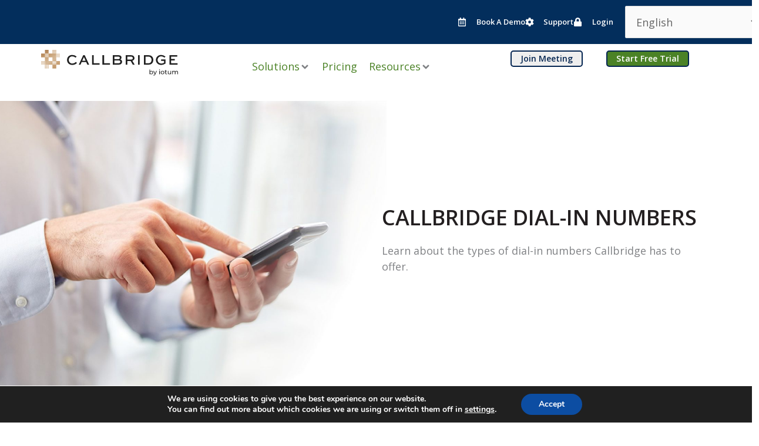

--- FILE ---
content_type: text/css
request_url: https://www.callbridge.com/wp-content/uploads/elementor/css/post-105.css?ver=1765893657
body_size: 962
content:
.elementor-105 .elementor-element.elementor-element-0282573{--display:flex;--flex-direction:row;--container-widget-width:calc( ( 1 - var( --container-widget-flex-grow ) ) * 100% );--container-widget-height:100%;--container-widget-flex-grow:1;--container-widget-align-self:stretch;--flex-wrap-mobile:wrap;--align-items:stretch;--gap:0px 0px;--row-gap:0px;--column-gap:0px;--margin-top:0px;--margin-bottom:0px;--margin-left:0px;--margin-right:0px;--padding-top:30px;--padding-bottom:15px;--padding-left:0px;--padding-right:0px;}.elementor-105 .elementor-element.elementor-element-0282573:not(.elementor-motion-effects-element-type-background), .elementor-105 .elementor-element.elementor-element-0282573 > .elementor-motion-effects-container > .elementor-motion-effects-layer{background-color:#ebebeb;}.elementor-105 .elementor-element.elementor-element-d56c70c{--display:flex;--gap:0px 0px;--row-gap:0px;--column-gap:0px;border-style:solid;--border-style:solid;border-width:0px 0px 0px 0px;--border-top-width:0px;--border-right-width:0px;--border-bottom-width:0px;--border-left-width:0px;--margin-top:30px;--margin-bottom:0px;--margin-left:0px;--margin-right:0px;}.elementor-105 .elementor-element.elementor-element-d21f360 > .elementor-widget-container{padding:0px 0px 0px 0px;}.elementor-105 .elementor-element.elementor-element-d21f360{text-align:center;}.elementor-105 .elementor-element.elementor-element-d21f360 img{width:51%;max-width:100%;}.elementor-105 .elementor-element.elementor-element-65a348e{--display:flex;--justify-content:flex-end;--gap:0px 0px;--row-gap:0px;--column-gap:0px;border-style:solid;--border-style:solid;border-width:0px 0px 0px 0px;--border-top-width:0px;--border-right-width:0px;--border-bottom-width:0px;--border-left-width:0px;--margin-top:0px;--margin-bottom:0px;--margin-left:10px;--margin-right:10px;}.elementor-105 .elementor-element.elementor-element-0d3ab0f{--display:flex;--flex-direction:column;--container-widget-width:100%;--container-widget-height:initial;--container-widget-flex-grow:0;--container-widget-align-self:initial;--flex-wrap-mobile:wrap;--gap:0px 0px;--row-gap:0px;--column-gap:0px;--margin-top:0px;--margin-bottom:0px;--margin-left:0px;--margin-right:0px;--padding-top:30px;--padding-bottom:0px;--padding-left:0px;--padding-right:0px;}.elementor-105 .elementor-element.elementor-element-3a8c42c > .elementor-widget-container{margin:0px 0px 0px 0px;padding:0px 0px 0px 0px;}.elementor-105 .elementor-element.elementor-element-3a8c42c .elementor-icon-list-items:not(.elementor-inline-items) .elementor-icon-list-item:not(:last-child){padding-block-end:calc(0px/2);}.elementor-105 .elementor-element.elementor-element-3a8c42c .elementor-icon-list-items:not(.elementor-inline-items) .elementor-icon-list-item:not(:first-child){margin-block-start:calc(0px/2);}.elementor-105 .elementor-element.elementor-element-3a8c42c .elementor-icon-list-items.elementor-inline-items .elementor-icon-list-item{margin-inline:calc(0px/2);}.elementor-105 .elementor-element.elementor-element-3a8c42c .elementor-icon-list-items.elementor-inline-items{margin-inline:calc(-0px/2);}.elementor-105 .elementor-element.elementor-element-3a8c42c .elementor-icon-list-items.elementor-inline-items .elementor-icon-list-item:after{inset-inline-end:calc(-0px/2);}.elementor-105 .elementor-element.elementor-element-3a8c42c .elementor-icon-list-icon i{color:#231f20;transition:color 0.3s;}.elementor-105 .elementor-element.elementor-element-3a8c42c .elementor-icon-list-icon svg{fill:#231f20;transition:fill 0.3s;}.elementor-105 .elementor-element.elementor-element-3a8c42c .elementor-icon-list-item:hover .elementor-icon-list-icon i{color:#4b8226;}.elementor-105 .elementor-element.elementor-element-3a8c42c .elementor-icon-list-item:hover .elementor-icon-list-icon svg{fill:#4b8226;}.elementor-105 .elementor-element.elementor-element-3a8c42c{--e-icon-list-icon-size:14px;--icon-vertical-offset:0px;}.elementor-105 .elementor-element.elementor-element-3a8c42c .elementor-icon-list-icon{padding-inline-end:0px;}.elementor-105 .elementor-element.elementor-element-3a8c42c .elementor-icon-list-item > .elementor-icon-list-text, .elementor-105 .elementor-element.elementor-element-3a8c42c .elementor-icon-list-item > a{font-size:14px;font-weight:600;}.elementor-105 .elementor-element.elementor-element-3a8c42c .elementor-icon-list-text{color:#231f20;transition:color 0.3s;}.elementor-105 .elementor-element.elementor-element-3a8c42c .elementor-icon-list-item:hover .elementor-icon-list-text{color:#4b8226;}.elementor-105 .elementor-element.elementor-element-509aded > .elementor-widget-container{margin:5px 0px 0px 0px;padding:0px 0px 0px 0px;}.elementor-105 .elementor-element.elementor-element-509aded{text-align:left;}.elementor-105 .elementor-element.elementor-element-509aded .elementor-heading-title{font-size:14px;}.elementor-105 .elementor-element.elementor-element-a8faeb3 > .elementor-widget-container{margin:10px 0px 0px 0px;padding:0px 0px 0px 0px;}.elementor-105 .elementor-element.elementor-element-a8faeb3 .elementor-icon-list-items:not(.elementor-inline-items) .elementor-icon-list-item:not(:last-child){padding-block-end:calc(2px/2);}.elementor-105 .elementor-element.elementor-element-a8faeb3 .elementor-icon-list-items:not(.elementor-inline-items) .elementor-icon-list-item:not(:first-child){margin-block-start:calc(2px/2);}.elementor-105 .elementor-element.elementor-element-a8faeb3 .elementor-icon-list-items.elementor-inline-items .elementor-icon-list-item{margin-inline:calc(2px/2);}.elementor-105 .elementor-element.elementor-element-a8faeb3 .elementor-icon-list-items.elementor-inline-items{margin-inline:calc(-2px/2);}.elementor-105 .elementor-element.elementor-element-a8faeb3 .elementor-icon-list-items.elementor-inline-items .elementor-icon-list-item:after{inset-inline-end:calc(-2px/2);}.elementor-105 .elementor-element.elementor-element-a8faeb3 .elementor-icon-list-icon i{color:#231f20;transition:color 0.3s;}.elementor-105 .elementor-element.elementor-element-a8faeb3 .elementor-icon-list-icon svg{fill:#231f20;transition:fill 0.3s;}.elementor-105 .elementor-element.elementor-element-a8faeb3 .elementor-icon-list-item:hover .elementor-icon-list-icon i{color:#4b8226;}.elementor-105 .elementor-element.elementor-element-a8faeb3 .elementor-icon-list-item:hover .elementor-icon-list-icon svg{fill:#4b8226;}.elementor-105 .elementor-element.elementor-element-a8faeb3{--e-icon-list-icon-size:14px;--icon-vertical-offset:0px;}.elementor-105 .elementor-element.elementor-element-a8faeb3 .elementor-icon-list-icon{padding-inline-end:5px;}.elementor-105 .elementor-element.elementor-element-a8faeb3 .elementor-icon-list-item > .elementor-icon-list-text, .elementor-105 .elementor-element.elementor-element-a8faeb3 .elementor-icon-list-item > a{font-size:14px;font-weight:600;}.elementor-105 .elementor-element.elementor-element-a8faeb3 .elementor-icon-list-text{color:#231f20;transition:color 0.3s;}.elementor-105 .elementor-element.elementor-element-a8faeb3 .elementor-icon-list-item:hover .elementor-icon-list-text{color:#4b8226;}.elementor-105 .elementor-element.elementor-element-7ce8970 .elementor-icon-list-items:not(.elementor-inline-items) .elementor-icon-list-item:not(:last-child){padding-block-end:calc(2px/2);}.elementor-105 .elementor-element.elementor-element-7ce8970 .elementor-icon-list-items:not(.elementor-inline-items) .elementor-icon-list-item:not(:first-child){margin-block-start:calc(2px/2);}.elementor-105 .elementor-element.elementor-element-7ce8970 .elementor-icon-list-items.elementor-inline-items .elementor-icon-list-item{margin-inline:calc(2px/2);}.elementor-105 .elementor-element.elementor-element-7ce8970 .elementor-icon-list-items.elementor-inline-items{margin-inline:calc(-2px/2);}.elementor-105 .elementor-element.elementor-element-7ce8970 .elementor-icon-list-items.elementor-inline-items .elementor-icon-list-item:after{inset-inline-end:calc(-2px/2);}.elementor-105 .elementor-element.elementor-element-7ce8970 .elementor-icon-list-icon i{color:#231f20;transition:color 0.3s;}.elementor-105 .elementor-element.elementor-element-7ce8970 .elementor-icon-list-icon svg{fill:#231f20;transition:fill 0.3s;}.elementor-105 .elementor-element.elementor-element-7ce8970 .elementor-icon-list-item:hover .elementor-icon-list-icon i{color:#4b8226;}.elementor-105 .elementor-element.elementor-element-7ce8970 .elementor-icon-list-item:hover .elementor-icon-list-icon svg{fill:#4b8226;}.elementor-105 .elementor-element.elementor-element-7ce8970{--e-icon-list-icon-size:14px;--icon-vertical-offset:0px;}.elementor-105 .elementor-element.elementor-element-7ce8970 .elementor-icon-list-icon{padding-inline-end:5px;}.elementor-105 .elementor-element.elementor-element-7ce8970 .elementor-icon-list-item > .elementor-icon-list-text, .elementor-105 .elementor-element.elementor-element-7ce8970 .elementor-icon-list-item > a{font-size:14px;font-weight:600;}.elementor-105 .elementor-element.elementor-element-7ce8970 .elementor-icon-list-text{color:#231f20;transition:color 0.3s;}.elementor-105 .elementor-element.elementor-element-7ce8970 .elementor-icon-list-item:hover .elementor-icon-list-text{color:#4b8226;}.elementor-105 .elementor-element.elementor-element-a0290d2{--display:flex;--flex-direction:column;--container-widget-width:100%;--container-widget-height:initial;--container-widget-flex-grow:0;--container-widget-align-self:initial;--flex-wrap-mobile:wrap;--gap:0px 0px;--row-gap:0px;--column-gap:0px;--margin-top:0px;--margin-bottom:0px;--margin-left:0px;--margin-right:0px;--padding-top:30px;--padding-bottom:0px;--padding-left:0px;--padding-right:0px;}.elementor-105 .elementor-element.elementor-element-e531102 > .elementor-widget-container{margin:0px 0px 0px 0px;padding:0px 0px 0px 0px;}.elementor-105 .elementor-element.elementor-element-e531102 .elementor-icon-list-items:not(.elementor-inline-items) .elementor-icon-list-item:not(:last-child){padding-block-end:calc(2px/2);}.elementor-105 .elementor-element.elementor-element-e531102 .elementor-icon-list-items:not(.elementor-inline-items) .elementor-icon-list-item:not(:first-child){margin-block-start:calc(2px/2);}.elementor-105 .elementor-element.elementor-element-e531102 .elementor-icon-list-items.elementor-inline-items .elementor-icon-list-item{margin-inline:calc(2px/2);}.elementor-105 .elementor-element.elementor-element-e531102 .elementor-icon-list-items.elementor-inline-items{margin-inline:calc(-2px/2);}.elementor-105 .elementor-element.elementor-element-e531102 .elementor-icon-list-items.elementor-inline-items .elementor-icon-list-item:after{inset-inline-end:calc(-2px/2);}.elementor-105 .elementor-element.elementor-element-e531102 .elementor-icon-list-icon i{color:#231f20;transition:color 0.3s;}.elementor-105 .elementor-element.elementor-element-e531102 .elementor-icon-list-icon svg{fill:#231f20;transition:fill 0.3s;}.elementor-105 .elementor-element.elementor-element-e531102 .elementor-icon-list-item:hover .elementor-icon-list-icon i{color:#4b8226;}.elementor-105 .elementor-element.elementor-element-e531102 .elementor-icon-list-item:hover .elementor-icon-list-icon svg{fill:#4b8226;}.elementor-105 .elementor-element.elementor-element-e531102{--e-icon-list-icon-size:14px;--icon-vertical-offset:0px;}.elementor-105 .elementor-element.elementor-element-e531102 .elementor-icon-list-icon{padding-inline-end:5px;}.elementor-105 .elementor-element.elementor-element-e531102 .elementor-icon-list-item > .elementor-icon-list-text, .elementor-105 .elementor-element.elementor-element-e531102 .elementor-icon-list-item > a{font-size:14px;font-weight:600;}.elementor-105 .elementor-element.elementor-element-e531102 .elementor-icon-list-text{color:#231f20;transition:color 0.3s;}.elementor-105 .elementor-element.elementor-element-e531102 .elementor-icon-list-item:hover .elementor-icon-list-text{color:#4b8226;}.elementor-105 .elementor-element.elementor-element-574ed13 > .elementor-widget-container{margin:5px 0px 0px 0px;padding:0px 0px 0px 0px;}.elementor-105 .elementor-element.elementor-element-574ed13 .elementor-icon-list-items:not(.elementor-inline-items) .elementor-icon-list-item:not(:last-child){padding-block-end:calc(2px/2);}.elementor-105 .elementor-element.elementor-element-574ed13 .elementor-icon-list-items:not(.elementor-inline-items) .elementor-icon-list-item:not(:first-child){margin-block-start:calc(2px/2);}.elementor-105 .elementor-element.elementor-element-574ed13 .elementor-icon-list-items.elementor-inline-items .elementor-icon-list-item{margin-inline:calc(2px/2);}.elementor-105 .elementor-element.elementor-element-574ed13 .elementor-icon-list-items.elementor-inline-items{margin-inline:calc(-2px/2);}.elementor-105 .elementor-element.elementor-element-574ed13 .elementor-icon-list-items.elementor-inline-items .elementor-icon-list-item:after{inset-inline-end:calc(-2px/2);}.elementor-105 .elementor-element.elementor-element-574ed13 .elementor-icon-list-icon i{color:#231f20;transition:color 0.3s;}.elementor-105 .elementor-element.elementor-element-574ed13 .elementor-icon-list-icon svg{fill:#231f20;transition:fill 0.3s;}.elementor-105 .elementor-element.elementor-element-574ed13 .elementor-icon-list-item:hover .elementor-icon-list-icon i{color:#4b8226;}.elementor-105 .elementor-element.elementor-element-574ed13 .elementor-icon-list-item:hover .elementor-icon-list-icon svg{fill:#4b8226;}.elementor-105 .elementor-element.elementor-element-574ed13{--e-icon-list-icon-size:14px;--icon-vertical-offset:0px;}.elementor-105 .elementor-element.elementor-element-574ed13 .elementor-icon-list-icon{padding-inline-end:5px;}.elementor-105 .elementor-element.elementor-element-574ed13 .elementor-icon-list-item > .elementor-icon-list-text, .elementor-105 .elementor-element.elementor-element-574ed13 .elementor-icon-list-item > a{font-size:14px;font-weight:600;}.elementor-105 .elementor-element.elementor-element-574ed13 .elementor-icon-list-text{color:#231f20;transition:color 0.3s;}.elementor-105 .elementor-element.elementor-element-574ed13 .elementor-icon-list-item:hover .elementor-icon-list-text{color:#4b8226;}.elementor-105 .elementor-element.elementor-element-79b24c5 > .elementor-widget-container{margin:5px 0px 0px 0px;padding:5px 0px 0px 6px;}.elementor-105 .elementor-element.elementor-element-79b24c5{text-align:left;font-size:14px;line-height:1em;color:#231f20;}.elementor-105 .elementor-element.elementor-element-c412037{--display:flex;--flex-direction:row;--container-widget-width:calc( ( 1 - var( --container-widget-flex-grow ) ) * 100% );--container-widget-height:100%;--container-widget-flex-grow:1;--container-widget-align-self:stretch;--flex-wrap-mobile:wrap;--align-items:stretch;--gap:10px 10px;--row-gap:10px;--column-gap:10px;--margin-top:20px;--margin-bottom:0px;--margin-left:0px;--margin-right:0px;}.elementor-105 .elementor-element.elementor-element-9bd8fca{--display:flex;}.elementor-105 .elementor-element.elementor-element-2760c10{--display:flex;}.elementor-105 .elementor-element.elementor-element-70d8955{--display:flex;}.elementor-105 .elementor-element.elementor-element-8d47ad4:not(.elementor-motion-effects-element-type-background), .elementor-105 .elementor-element.elementor-element-8d47ad4 > .elementor-motion-effects-container > .elementor-motion-effects-layer{background-color:#ebebeb;}.elementor-105 .elementor-element.elementor-element-8d47ad4{transition:background 0.3s, border 0.3s, border-radius 0.3s, box-shadow 0.3s;margin-top:0px;margin-bottom:0px;padding:0px 0px 20px 0px;}.elementor-105 .elementor-element.elementor-element-8d47ad4 > .elementor-background-overlay{transition:background 0.3s, border-radius 0.3s, opacity 0.3s;}.elementor-105 .elementor-element.elementor-element-69fb8e0 > .elementor-element-populated{margin:0px 0px 0px 0px;--e-column-margin-right:0px;--e-column-margin-left:0px;padding:0px 0px 0px 0px;}@media(max-width:1024px){.elementor-105 .elementor-element.elementor-element-d56c70c{--padding-top:0px;--padding-bottom:0px;--padding-left:0px;--padding-right:0px;}.elementor-105 .elementor-element.elementor-element-d21f360 > .elementor-widget-container{margin:0px 0px 0px 0px;padding:0px 0px 0px 0px;}.elementor-105 .elementor-element.elementor-element-79b24c5{line-height:1.5em;}}@media(min-width:768px){.elementor-105 .elementor-element.elementor-element-d56c70c{--width:25%;}.elementor-105 .elementor-element.elementor-element-65a348e{--width:10%;}.elementor-105 .elementor-element.elementor-element-0d3ab0f{--width:28%;}.elementor-105 .elementor-element.elementor-element-a0290d2{--width:36%;}}@media(max-width:1024px) and (min-width:768px){.elementor-105 .elementor-element.elementor-element-d56c70c{--width:21%;}.elementor-105 .elementor-element.elementor-element-65a348e{--width:2%;}.elementor-105 .elementor-element.elementor-element-0d3ab0f{--width:35%;}.elementor-105 .elementor-element.elementor-element-a0290d2{--width:40%;}}@media(max-width:767px){.elementor-105 .elementor-element.elementor-element-0282573{--margin-top:20px;--margin-bottom:0px;--margin-left:0px;--margin-right:0px;--padding-top:0px;--padding-bottom:0px;--padding-left:20px;--padding-right:20px;}.elementor-105 .elementor-element.elementor-element-d21f360 > .elementor-widget-container{margin:0px 0px 0px 0px;padding:0px 0px 0px 0px;}.elementor-105 .elementor-element.elementor-element-d21f360 img{max-width:71%;}.elementor-105 .elementor-element.elementor-element-0d3ab0f{--margin-top:20px;--margin-bottom:0px;--margin-left:0px;--margin-right:0px;--padding-top:0px;--padding-bottom:0px;--padding-left:0px;--padding-right:0px;}.elementor-105 .elementor-element.elementor-element-3a8c42c > .elementor-widget-container{margin:0px 0px 0px 0px;}.elementor-105 .elementor-element.elementor-element-509aded{text-align:center;}.elementor-105 .elementor-element.elementor-element-a8faeb3 > .elementor-widget-container{margin:5px 0px 1px 0px;}.elementor-105 .elementor-element.elementor-element-7ce8970 > .elementor-widget-container{margin:5px 0px 0px 0px;}.elementor-105 .elementor-element.elementor-element-a0290d2{--margin-top:10px;--margin-bottom:0px;--margin-left:0px;--margin-right:0px;--padding-top:0px;--padding-bottom:0px;--padding-left:0px;--padding-right:0px;}.elementor-105 .elementor-element.elementor-element-79b24c5 > .elementor-widget-container{margin:-3px 0px 0px 0px;}.elementor-105 .elementor-element.elementor-element-79b24c5{text-align:center;}.elementor-105 .elementor-element.elementor-element-7bbc0a3 > .elementor-widget-container{padding:0% 30% 0% 30%;}.elementor-105 .elementor-element.elementor-element-4cd9d70 > .elementor-widget-container{padding:0% 30% 0% 30%;}}

--- FILE ---
content_type: text/css
request_url: https://www.callbridge.com/wp-content/uploads/elementor/css/post-9406.css?ver=1765911613
body_size: 1957
content:
.elementor-9406 .elementor-element.elementor-element-7f698549 > .elementor-container > .elementor-column > .elementor-widget-wrap{align-content:center;align-items:center;}.elementor-9406 .elementor-element.elementor-element-7f698549:not(.elementor-motion-effects-element-type-background), .elementor-9406 .elementor-element.elementor-element-7f698549 > .elementor-motion-effects-container > .elementor-motion-effects-layer{background-image:url("https://www.callbridge.com/wp-content/uploads/2019/12/dial-in-rates-hero-01-min-1-1-scaled.jpg");background-position:center center;background-repeat:no-repeat;background-size:cover;}.elementor-9406 .elementor-element.elementor-element-7f698549 > .elementor-container{min-height:500px;}.elementor-9406 .elementor-element.elementor-element-7f698549{transition:background 0.3s, border 0.3s, border-radius 0.3s, box-shadow 0.3s;}.elementor-9406 .elementor-element.elementor-element-7f698549 > .elementor-background-overlay{transition:background 0.3s, border-radius 0.3s, opacity 0.3s;}.elementor-9406 .elementor-element.elementor-element-d54d839{padding:40px 0px 20px 0px;}.elementor-9406 .elementor-element.elementor-element-7af00f5:not(.elementor-motion-effects-element-type-background) > .elementor-widget-wrap, .elementor-9406 .elementor-element.elementor-element-7af00f5 > .elementor-widget-wrap > .elementor-motion-effects-container > .elementor-motion-effects-layer{background-color:#f2f2f2;}.elementor-9406 .elementor-element.elementor-element-7af00f5 > .elementor-widget-wrap > .elementor-widget:not(.elementor-widget__width-auto):not(.elementor-widget__width-initial):not(:last-child):not(.elementor-absolute){margin-bottom:0px;}.elementor-9406 .elementor-element.elementor-element-7af00f5 > .elementor-element-populated{transition:background 0.3s, border 0.3s, border-radius 0.3s, box-shadow 0.3s;margin:0px 10px 0px 0px;--e-column-margin-right:10px;--e-column-margin-left:0px;padding:20px 20px 20px 20px;}.elementor-9406 .elementor-element.elementor-element-7af00f5 > .elementor-element-populated > .elementor-background-overlay{transition:background 0.3s, border-radius 0.3s, opacity 0.3s;}.elementor-9406 .elementor-element.elementor-element-d89b6f8{margin-top:0px;margin-bottom:0px;padding:20px 0px 0px 0px;}.elementor-9406 .elementor-element.elementor-element-98fa183{text-align:left;}.elementor-9406 .elementor-element.elementor-element-98fa183 .elementor-heading-title{font-weight:600;}.elementor-9406 .elementor-element.elementor-element-4ab2671 .elementor-icon-wrapper{text-align:left;}.elementor-9406 .elementor-element.elementor-element-4ab2671.elementor-view-stacked .elementor-icon{background-color:#d32c2c;color:#ffffff;}.elementor-9406 .elementor-element.elementor-element-4ab2671.elementor-view-framed .elementor-icon, .elementor-9406 .elementor-element.elementor-element-4ab2671.elementor-view-default .elementor-icon{color:#d32c2c;border-color:#d32c2c;}.elementor-9406 .elementor-element.elementor-element-4ab2671.elementor-view-framed .elementor-icon, .elementor-9406 .elementor-element.elementor-element-4ab2671.elementor-view-default .elementor-icon svg{fill:#d32c2c;}.elementor-9406 .elementor-element.elementor-element-4ab2671.elementor-view-framed .elementor-icon{background-color:#ffffff;}.elementor-9406 .elementor-element.elementor-element-4ab2671.elementor-view-stacked .elementor-icon svg{fill:#ffffff;}.elementor-9406 .elementor-element.elementor-element-4ab2671 .elementor-icon{font-size:15px;}.elementor-9406 .elementor-element.elementor-element-4ab2671 .elementor-icon svg{height:15px;}.elementor-9406 .elementor-element.elementor-element-07d5a1e{text-align:left;}.elementor-9406 .elementor-element.elementor-element-07d5a1e .elementor-heading-title{font-weight:600;}.elementor-9406 .elementor-element.elementor-element-b1cdbe1 .elementor-icon-wrapper{text-align:left;}.elementor-9406 .elementor-element.elementor-element-b1cdbe1.elementor-view-stacked .elementor-icon{background-color:#4b8226;color:#ffffff;}.elementor-9406 .elementor-element.elementor-element-b1cdbe1.elementor-view-framed .elementor-icon, .elementor-9406 .elementor-element.elementor-element-b1cdbe1.elementor-view-default .elementor-icon{color:#4b8226;border-color:#4b8226;}.elementor-9406 .elementor-element.elementor-element-b1cdbe1.elementor-view-framed .elementor-icon, .elementor-9406 .elementor-element.elementor-element-b1cdbe1.elementor-view-default .elementor-icon svg{fill:#4b8226;}.elementor-9406 .elementor-element.elementor-element-b1cdbe1.elementor-view-framed .elementor-icon{background-color:#ffffff;}.elementor-9406 .elementor-element.elementor-element-b1cdbe1.elementor-view-stacked .elementor-icon svg{fill:#ffffff;}.elementor-9406 .elementor-element.elementor-element-b1cdbe1 .elementor-icon{font-size:15px;}.elementor-9406 .elementor-element.elementor-element-b1cdbe1 .elementor-icon svg{height:15px;}.elementor-9406 .elementor-element.elementor-element-9727620{text-align:left;}.elementor-9406 .elementor-element.elementor-element-9727620 .elementor-heading-title{font-weight:600;}.elementor-9406 .elementor-element.elementor-element-29a2e73 .elementor-icon-wrapper{text-align:left;}.elementor-9406 .elementor-element.elementor-element-29a2e73.elementor-view-stacked .elementor-icon{background-color:#4b8226;color:#ffffff;}.elementor-9406 .elementor-element.elementor-element-29a2e73.elementor-view-framed .elementor-icon, .elementor-9406 .elementor-element.elementor-element-29a2e73.elementor-view-default .elementor-icon{color:#4b8226;border-color:#4b8226;}.elementor-9406 .elementor-element.elementor-element-29a2e73.elementor-view-framed .elementor-icon, .elementor-9406 .elementor-element.elementor-element-29a2e73.elementor-view-default .elementor-icon svg{fill:#4b8226;}.elementor-9406 .elementor-element.elementor-element-29a2e73.elementor-view-framed .elementor-icon{background-color:#ffffff;}.elementor-9406 .elementor-element.elementor-element-29a2e73.elementor-view-stacked .elementor-icon svg{fill:#ffffff;}.elementor-9406 .elementor-element.elementor-element-29a2e73 .elementor-icon{font-size:15px;}.elementor-9406 .elementor-element.elementor-element-29a2e73 .elementor-icon svg{height:15px;}.elementor-9406 .elementor-element.elementor-element-fc7a0e2{font-size:15px;font-style:italic;}.elementor-9406 .elementor-element.elementor-element-ea004ba:not(.elementor-motion-effects-element-type-background) > .elementor-widget-wrap, .elementor-9406 .elementor-element.elementor-element-ea004ba > .elementor-widget-wrap > .elementor-motion-effects-container > .elementor-motion-effects-layer{background-color:#f2f2f2;}.elementor-9406 .elementor-element.elementor-element-ea004ba > .elementor-widget-wrap > .elementor-widget:not(.elementor-widget__width-auto):not(.elementor-widget__width-initial):not(:last-child):not(.elementor-absolute){margin-bottom:0px;}.elementor-9406 .elementor-element.elementor-element-ea004ba > .elementor-element-populated{transition:background 0.3s, border 0.3s, border-radius 0.3s, box-shadow 0.3s;margin:0px 0px 0px 10px;--e-column-margin-right:0px;--e-column-margin-left:10px;padding:20px 20px 20px 20px;}.elementor-9406 .elementor-element.elementor-element-ea004ba > .elementor-element-populated > .elementor-background-overlay{transition:background 0.3s, border-radius 0.3s, opacity 0.3s;}.elementor-9406 .elementor-element.elementor-element-11ebe46{margin-top:0px;margin-bottom:0px;padding:20px 0px 0px 0px;}.elementor-9406 .elementor-element.elementor-element-e4434ee{text-align:left;}.elementor-9406 .elementor-element.elementor-element-e4434ee .elementor-heading-title{font-weight:600;}.elementor-9406 .elementor-element.elementor-element-1b2312f .elementor-icon-wrapper{text-align:left;}.elementor-9406 .elementor-element.elementor-element-1b2312f.elementor-view-stacked .elementor-icon{background-color:#d32c2c;color:#ffffff;}.elementor-9406 .elementor-element.elementor-element-1b2312f.elementor-view-framed .elementor-icon, .elementor-9406 .elementor-element.elementor-element-1b2312f.elementor-view-default .elementor-icon{color:#d32c2c;border-color:#d32c2c;}.elementor-9406 .elementor-element.elementor-element-1b2312f.elementor-view-framed .elementor-icon, .elementor-9406 .elementor-element.elementor-element-1b2312f.elementor-view-default .elementor-icon svg{fill:#d32c2c;}.elementor-9406 .elementor-element.elementor-element-1b2312f.elementor-view-framed .elementor-icon{background-color:#ffffff;}.elementor-9406 .elementor-element.elementor-element-1b2312f.elementor-view-stacked .elementor-icon svg{fill:#ffffff;}.elementor-9406 .elementor-element.elementor-element-1b2312f .elementor-icon{font-size:15px;}.elementor-9406 .elementor-element.elementor-element-1b2312f .elementor-icon svg{height:15px;}.elementor-9406 .elementor-element.elementor-element-2a4444e{text-align:left;}.elementor-9406 .elementor-element.elementor-element-2a4444e .elementor-heading-title{font-weight:600;}.elementor-9406 .elementor-element.elementor-element-ffb4d92 .elementor-icon-wrapper{text-align:left;}.elementor-9406 .elementor-element.elementor-element-ffb4d92.elementor-view-stacked .elementor-icon{background-color:#4b8226;color:#ffffff;}.elementor-9406 .elementor-element.elementor-element-ffb4d92.elementor-view-framed .elementor-icon, .elementor-9406 .elementor-element.elementor-element-ffb4d92.elementor-view-default .elementor-icon{color:#4b8226;border-color:#4b8226;}.elementor-9406 .elementor-element.elementor-element-ffb4d92.elementor-view-framed .elementor-icon, .elementor-9406 .elementor-element.elementor-element-ffb4d92.elementor-view-default .elementor-icon svg{fill:#4b8226;}.elementor-9406 .elementor-element.elementor-element-ffb4d92.elementor-view-framed .elementor-icon{background-color:#ffffff;}.elementor-9406 .elementor-element.elementor-element-ffb4d92.elementor-view-stacked .elementor-icon svg{fill:#ffffff;}.elementor-9406 .elementor-element.elementor-element-ffb4d92 .elementor-icon{font-size:15px;}.elementor-9406 .elementor-element.elementor-element-ffb4d92 .elementor-icon svg{height:15px;}.elementor-9406 .elementor-element.elementor-element-2378bee{text-align:left;}.elementor-9406 .elementor-element.elementor-element-2378bee .elementor-heading-title{font-weight:600;}.elementor-9406 .elementor-element.elementor-element-d75288d .elementor-icon-wrapper{text-align:left;}.elementor-9406 .elementor-element.elementor-element-d75288d.elementor-view-stacked .elementor-icon{background-color:#4b8226;color:#ffffff;}.elementor-9406 .elementor-element.elementor-element-d75288d.elementor-view-framed .elementor-icon, .elementor-9406 .elementor-element.elementor-element-d75288d.elementor-view-default .elementor-icon{color:#4b8226;border-color:#4b8226;}.elementor-9406 .elementor-element.elementor-element-d75288d.elementor-view-framed .elementor-icon, .elementor-9406 .elementor-element.elementor-element-d75288d.elementor-view-default .elementor-icon svg{fill:#4b8226;}.elementor-9406 .elementor-element.elementor-element-d75288d.elementor-view-framed .elementor-icon{background-color:#ffffff;}.elementor-9406 .elementor-element.elementor-element-d75288d.elementor-view-stacked .elementor-icon svg{fill:#ffffff;}.elementor-9406 .elementor-element.elementor-element-d75288d .elementor-icon{font-size:15px;}.elementor-9406 .elementor-element.elementor-element-d75288d .elementor-icon svg{height:15px;}.elementor-9406 .elementor-element.elementor-element-21e2e3e{font-size:15px;font-style:italic;}.elementor-9406 .elementor-element.elementor-element-3be52b2{padding:40px 0px 20px 0px;}.elementor-9406 .elementor-element.elementor-element-49427f7:not(.elementor-motion-effects-element-type-background) > .elementor-widget-wrap, .elementor-9406 .elementor-element.elementor-element-49427f7 > .elementor-widget-wrap > .elementor-motion-effects-container > .elementor-motion-effects-layer{background-color:#f2f2f2;}.elementor-9406 .elementor-element.elementor-element-49427f7 > .elementor-widget-wrap > .elementor-widget:not(.elementor-widget__width-auto):not(.elementor-widget__width-initial):not(:last-child):not(.elementor-absolute){margin-bottom:0px;}.elementor-9406 .elementor-element.elementor-element-49427f7 > .elementor-element-populated{transition:background 0.3s, border 0.3s, border-radius 0.3s, box-shadow 0.3s;margin:0px 10px 0px 0px;--e-column-margin-right:10px;--e-column-margin-left:0px;padding:20px 20px 20px 20px;}.elementor-9406 .elementor-element.elementor-element-49427f7 > .elementor-element-populated > .elementor-background-overlay{transition:background 0.3s, border-radius 0.3s, opacity 0.3s;}.elementor-9406 .elementor-element.elementor-element-13227c4{margin-top:0px;margin-bottom:0px;padding:20px 0px 0px 0px;}.elementor-9406 .elementor-element.elementor-element-2d1b3c1{text-align:left;}.elementor-9406 .elementor-element.elementor-element-2d1b3c1 .elementor-heading-title{font-weight:600;}.elementor-9406 .elementor-element.elementor-element-a9e344f .elementor-icon-wrapper{text-align:left;}.elementor-9406 .elementor-element.elementor-element-a9e344f.elementor-view-stacked .elementor-icon{background-color:#d32c2c;color:#ffffff;}.elementor-9406 .elementor-element.elementor-element-a9e344f.elementor-view-framed .elementor-icon, .elementor-9406 .elementor-element.elementor-element-a9e344f.elementor-view-default .elementor-icon{color:#d32c2c;border-color:#d32c2c;}.elementor-9406 .elementor-element.elementor-element-a9e344f.elementor-view-framed .elementor-icon, .elementor-9406 .elementor-element.elementor-element-a9e344f.elementor-view-default .elementor-icon svg{fill:#d32c2c;}.elementor-9406 .elementor-element.elementor-element-a9e344f.elementor-view-framed .elementor-icon{background-color:#ffffff;}.elementor-9406 .elementor-element.elementor-element-a9e344f.elementor-view-stacked .elementor-icon svg{fill:#ffffff;}.elementor-9406 .elementor-element.elementor-element-a9e344f .elementor-icon{font-size:15px;}.elementor-9406 .elementor-element.elementor-element-a9e344f .elementor-icon svg{height:15px;}.elementor-9406 .elementor-element.elementor-element-ddf891c{text-align:left;}.elementor-9406 .elementor-element.elementor-element-ddf891c .elementor-heading-title{font-weight:600;}.elementor-9406 .elementor-element.elementor-element-29c9d41 .elementor-icon-wrapper{text-align:left;}.elementor-9406 .elementor-element.elementor-element-29c9d41.elementor-view-stacked .elementor-icon{background-color:#4b8226;color:#ffffff;}.elementor-9406 .elementor-element.elementor-element-29c9d41.elementor-view-framed .elementor-icon, .elementor-9406 .elementor-element.elementor-element-29c9d41.elementor-view-default .elementor-icon{color:#4b8226;border-color:#4b8226;}.elementor-9406 .elementor-element.elementor-element-29c9d41.elementor-view-framed .elementor-icon, .elementor-9406 .elementor-element.elementor-element-29c9d41.elementor-view-default .elementor-icon svg{fill:#4b8226;}.elementor-9406 .elementor-element.elementor-element-29c9d41.elementor-view-framed .elementor-icon{background-color:#ffffff;}.elementor-9406 .elementor-element.elementor-element-29c9d41.elementor-view-stacked .elementor-icon svg{fill:#ffffff;}.elementor-9406 .elementor-element.elementor-element-29c9d41 .elementor-icon{font-size:15px;}.elementor-9406 .elementor-element.elementor-element-29c9d41 .elementor-icon svg{height:15px;}.elementor-9406 .elementor-element.elementor-element-bbd5f67{text-align:left;}.elementor-9406 .elementor-element.elementor-element-bbd5f67 .elementor-heading-title{font-weight:600;}.elementor-9406 .elementor-element.elementor-element-ebe9a86 .elementor-icon-wrapper{text-align:left;}.elementor-9406 .elementor-element.elementor-element-ebe9a86.elementor-view-stacked .elementor-icon{background-color:#4b8226;color:#ffffff;}.elementor-9406 .elementor-element.elementor-element-ebe9a86.elementor-view-framed .elementor-icon, .elementor-9406 .elementor-element.elementor-element-ebe9a86.elementor-view-default .elementor-icon{color:#4b8226;border-color:#4b8226;}.elementor-9406 .elementor-element.elementor-element-ebe9a86.elementor-view-framed .elementor-icon, .elementor-9406 .elementor-element.elementor-element-ebe9a86.elementor-view-default .elementor-icon svg{fill:#4b8226;}.elementor-9406 .elementor-element.elementor-element-ebe9a86.elementor-view-framed .elementor-icon{background-color:#ffffff;}.elementor-9406 .elementor-element.elementor-element-ebe9a86.elementor-view-stacked .elementor-icon svg{fill:#ffffff;}.elementor-9406 .elementor-element.elementor-element-ebe9a86 .elementor-icon{font-size:15px;}.elementor-9406 .elementor-element.elementor-element-ebe9a86 .elementor-icon svg{height:15px;}.elementor-9406 .elementor-element.elementor-element-2063f07{font-size:15px;font-style:italic;}.elementor-9406 .elementor-element.elementor-element-1afbac4:not(.elementor-motion-effects-element-type-background) > .elementor-widget-wrap, .elementor-9406 .elementor-element.elementor-element-1afbac4 > .elementor-widget-wrap > .elementor-motion-effects-container > .elementor-motion-effects-layer{background-color:#f2f2f2;}.elementor-9406 .elementor-element.elementor-element-1afbac4 > .elementor-widget-wrap > .elementor-widget:not(.elementor-widget__width-auto):not(.elementor-widget__width-initial):not(:last-child):not(.elementor-absolute){margin-bottom:0px;}.elementor-9406 .elementor-element.elementor-element-1afbac4 > .elementor-element-populated{transition:background 0.3s, border 0.3s, border-radius 0.3s, box-shadow 0.3s;margin:0px 0px 0px 10px;--e-column-margin-right:0px;--e-column-margin-left:10px;padding:20px 20px 20px 20px;}.elementor-9406 .elementor-element.elementor-element-1afbac4 > .elementor-element-populated > .elementor-background-overlay{transition:background 0.3s, border-radius 0.3s, opacity 0.3s;}.elementor-9406 .elementor-element.elementor-element-4a76671{margin-top:0px;margin-bottom:0px;padding:20px 0px 0px 0px;}.elementor-9406 .elementor-element.elementor-element-c2f29c6{text-align:left;}.elementor-9406 .elementor-element.elementor-element-c2f29c6 .elementor-heading-title{font-weight:600;}.elementor-9406 .elementor-element.elementor-element-39883a8 .elementor-icon-wrapper{text-align:left;}.elementor-9406 .elementor-element.elementor-element-39883a8.elementor-view-stacked .elementor-icon{background-color:#d32c2c;color:#ffffff;}.elementor-9406 .elementor-element.elementor-element-39883a8.elementor-view-framed .elementor-icon, .elementor-9406 .elementor-element.elementor-element-39883a8.elementor-view-default .elementor-icon{color:#d32c2c;border-color:#d32c2c;}.elementor-9406 .elementor-element.elementor-element-39883a8.elementor-view-framed .elementor-icon, .elementor-9406 .elementor-element.elementor-element-39883a8.elementor-view-default .elementor-icon svg{fill:#d32c2c;}.elementor-9406 .elementor-element.elementor-element-39883a8.elementor-view-framed .elementor-icon{background-color:#ffffff;}.elementor-9406 .elementor-element.elementor-element-39883a8.elementor-view-stacked .elementor-icon svg{fill:#ffffff;}.elementor-9406 .elementor-element.elementor-element-39883a8 .elementor-icon{font-size:15px;}.elementor-9406 .elementor-element.elementor-element-39883a8 .elementor-icon svg{height:15px;}.elementor-9406 .elementor-element.elementor-element-b5e5f98{text-align:left;}.elementor-9406 .elementor-element.elementor-element-b5e5f98 .elementor-heading-title{font-weight:600;}.elementor-9406 .elementor-element.elementor-element-64d4941 .elementor-icon-wrapper{text-align:left;}.elementor-9406 .elementor-element.elementor-element-64d4941.elementor-view-stacked .elementor-icon{background-color:#4b8226;color:#ffffff;}.elementor-9406 .elementor-element.elementor-element-64d4941.elementor-view-framed .elementor-icon, .elementor-9406 .elementor-element.elementor-element-64d4941.elementor-view-default .elementor-icon{color:#4b8226;border-color:#4b8226;}.elementor-9406 .elementor-element.elementor-element-64d4941.elementor-view-framed .elementor-icon, .elementor-9406 .elementor-element.elementor-element-64d4941.elementor-view-default .elementor-icon svg{fill:#4b8226;}.elementor-9406 .elementor-element.elementor-element-64d4941.elementor-view-framed .elementor-icon{background-color:#ffffff;}.elementor-9406 .elementor-element.elementor-element-64d4941.elementor-view-stacked .elementor-icon svg{fill:#ffffff;}.elementor-9406 .elementor-element.elementor-element-64d4941 .elementor-icon{font-size:15px;}.elementor-9406 .elementor-element.elementor-element-64d4941 .elementor-icon svg{height:15px;}.elementor-9406 .elementor-element.elementor-element-7a8ff05{text-align:left;}.elementor-9406 .elementor-element.elementor-element-7a8ff05 .elementor-heading-title{font-weight:600;}.elementor-9406 .elementor-element.elementor-element-d932029 .elementor-icon-wrapper{text-align:left;}.elementor-9406 .elementor-element.elementor-element-d932029.elementor-view-stacked .elementor-icon{background-color:#4b8226;color:#ffffff;}.elementor-9406 .elementor-element.elementor-element-d932029.elementor-view-framed .elementor-icon, .elementor-9406 .elementor-element.elementor-element-d932029.elementor-view-default .elementor-icon{color:#4b8226;border-color:#4b8226;}.elementor-9406 .elementor-element.elementor-element-d932029.elementor-view-framed .elementor-icon, .elementor-9406 .elementor-element.elementor-element-d932029.elementor-view-default .elementor-icon svg{fill:#4b8226;}.elementor-9406 .elementor-element.elementor-element-d932029.elementor-view-framed .elementor-icon{background-color:#ffffff;}.elementor-9406 .elementor-element.elementor-element-d932029.elementor-view-stacked .elementor-icon svg{fill:#ffffff;}.elementor-9406 .elementor-element.elementor-element-d932029 .elementor-icon{font-size:15px;}.elementor-9406 .elementor-element.elementor-element-d932029 .elementor-icon svg{height:15px;}.elementor-9406 .elementor-element.elementor-element-40662bb{font-size:15px;font-style:italic;}.elementor-9406 .elementor-element.elementor-element-67828c0:not(.elementor-motion-effects-element-type-background) > .elementor-widget-wrap, .elementor-9406 .elementor-element.elementor-element-67828c0 > .elementor-widget-wrap > .elementor-motion-effects-container > .elementor-motion-effects-layer{background-color:#f2f2f2;}.elementor-9406 .elementor-element.elementor-element-67828c0 > .elementor-widget-wrap > .elementor-widget:not(.elementor-widget__width-auto):not(.elementor-widget__width-initial):not(:last-child):not(.elementor-absolute){margin-bottom:0px;}.elementor-9406 .elementor-element.elementor-element-67828c0 > .elementor-element-populated{transition:background 0.3s, border 0.3s, border-radius 0.3s, box-shadow 0.3s;margin:0px 0px 0px 10px;--e-column-margin-right:0px;--e-column-margin-left:10px;padding:20px 20px 20px 20px;}.elementor-9406 .elementor-element.elementor-element-67828c0 > .elementor-element-populated > .elementor-background-overlay{transition:background 0.3s, border-radius 0.3s, opacity 0.3s;}.elementor-9406 .elementor-element.elementor-element-8f229c5{margin-top:0px;margin-bottom:0px;padding:20px 0px 0px 0px;}.elementor-9406 .elementor-element.elementor-element-3273aaa{text-align:left;}.elementor-9406 .elementor-element.elementor-element-3273aaa .elementor-heading-title{font-weight:600;}.elementor-9406 .elementor-element.elementor-element-1621a59 .elementor-icon-wrapper{text-align:left;}.elementor-9406 .elementor-element.elementor-element-1621a59.elementor-view-stacked .elementor-icon{background-color:#d32c2c;color:#ffffff;}.elementor-9406 .elementor-element.elementor-element-1621a59.elementor-view-framed .elementor-icon, .elementor-9406 .elementor-element.elementor-element-1621a59.elementor-view-default .elementor-icon{color:#d32c2c;border-color:#d32c2c;}.elementor-9406 .elementor-element.elementor-element-1621a59.elementor-view-framed .elementor-icon, .elementor-9406 .elementor-element.elementor-element-1621a59.elementor-view-default .elementor-icon svg{fill:#d32c2c;}.elementor-9406 .elementor-element.elementor-element-1621a59.elementor-view-framed .elementor-icon{background-color:#ffffff;}.elementor-9406 .elementor-element.elementor-element-1621a59.elementor-view-stacked .elementor-icon svg{fill:#ffffff;}.elementor-9406 .elementor-element.elementor-element-1621a59 .elementor-icon{font-size:15px;}.elementor-9406 .elementor-element.elementor-element-1621a59 .elementor-icon svg{height:15px;}.elementor-9406 .elementor-element.elementor-element-477bd5b{text-align:left;}.elementor-9406 .elementor-element.elementor-element-477bd5b .elementor-heading-title{font-weight:600;}.elementor-9406 .elementor-element.elementor-element-f599ca7 .elementor-icon-wrapper{text-align:left;}.elementor-9406 .elementor-element.elementor-element-f599ca7.elementor-view-stacked .elementor-icon{background-color:#d32c2c;color:#ffffff;}.elementor-9406 .elementor-element.elementor-element-f599ca7.elementor-view-framed .elementor-icon, .elementor-9406 .elementor-element.elementor-element-f599ca7.elementor-view-default .elementor-icon{color:#d32c2c;border-color:#d32c2c;}.elementor-9406 .elementor-element.elementor-element-f599ca7.elementor-view-framed .elementor-icon, .elementor-9406 .elementor-element.elementor-element-f599ca7.elementor-view-default .elementor-icon svg{fill:#d32c2c;}.elementor-9406 .elementor-element.elementor-element-f599ca7.elementor-view-framed .elementor-icon{background-color:#ffffff;}.elementor-9406 .elementor-element.elementor-element-f599ca7.elementor-view-stacked .elementor-icon svg{fill:#ffffff;}.elementor-9406 .elementor-element.elementor-element-f599ca7 .elementor-icon{font-size:15px;}.elementor-9406 .elementor-element.elementor-element-f599ca7 .elementor-icon svg{height:15px;}.elementor-9406 .elementor-element.elementor-element-0285166{text-align:left;}.elementor-9406 .elementor-element.elementor-element-0285166 .elementor-heading-title{font-weight:600;}.elementor-9406 .elementor-element.elementor-element-cc0e384 .elementor-icon-wrapper{text-align:left;}.elementor-9406 .elementor-element.elementor-element-cc0e384.elementor-view-stacked .elementor-icon{background-color:#d32c2c;color:#ffffff;}.elementor-9406 .elementor-element.elementor-element-cc0e384.elementor-view-framed .elementor-icon, .elementor-9406 .elementor-element.elementor-element-cc0e384.elementor-view-default .elementor-icon{color:#d32c2c;border-color:#d32c2c;}.elementor-9406 .elementor-element.elementor-element-cc0e384.elementor-view-framed .elementor-icon, .elementor-9406 .elementor-element.elementor-element-cc0e384.elementor-view-default .elementor-icon svg{fill:#d32c2c;}.elementor-9406 .elementor-element.elementor-element-cc0e384.elementor-view-framed .elementor-icon{background-color:#ffffff;}.elementor-9406 .elementor-element.elementor-element-cc0e384.elementor-view-stacked .elementor-icon svg{fill:#ffffff;}.elementor-9406 .elementor-element.elementor-element-cc0e384 .elementor-icon{font-size:15px;}.elementor-9406 .elementor-element.elementor-element-cc0e384 .elementor-icon svg{height:15px;}.elementor-9406 .elementor-element.elementor-element-591fd39{font-size:15px;font-style:italic;}.elementor-9406 .elementor-element.elementor-element-4dc82aa{padding:40px 0px 20px 0px;}.elementor-9406 .elementor-element.elementor-element-ee23ed9 > .elementor-widget-container{padding:0px 0px 0px 0px;}.elementor-9406 .elementor-element.elementor-element-7075266 > .elementor-widget-container{padding:0px 0px 0px 0px;}.elementor-9406 .elementor-element.elementor-element-96047b6{transition:background 0.3s, border 0.3s, border-radius 0.3s, box-shadow 0.3s;padding:0px 0px 0px 0px;}.elementor-9406 .elementor-element.elementor-element-96047b6 > .elementor-background-overlay{transition:background 0.3s, border-radius 0.3s, opacity 0.3s;}.elementor-9406 .elementor-element.elementor-element-353f8ee:not(.elementor-motion-effects-element-type-background) > .elementor-widget-wrap, .elementor-9406 .elementor-element.elementor-element-353f8ee > .elementor-widget-wrap > .elementor-motion-effects-container > .elementor-motion-effects-layer{background-color:#F2F2F2;}.elementor-9406 .elementor-element.elementor-element-353f8ee.elementor-column > .elementor-widget-wrap{justify-content:center;}.elementor-9406 .elementor-element.elementor-element-353f8ee > .elementor-element-populated{transition:background 0.3s, border 0.3s, border-radius 0.3s, box-shadow 0.3s;padding:20px 20px 20px 20px;}.elementor-9406 .elementor-element.elementor-element-353f8ee > .elementor-element-populated > .elementor-background-overlay{transition:background 0.3s, border-radius 0.3s, opacity 0.3s;}.elementor-9406 .elementor-element.elementor-element-dfc8b61{padding:40px 0px 20px 0px;}.elementor-9406 .elementor-element.elementor-element-30037c1{margin-top:0px;margin-bottom:60px;padding:0px 0px 0px 0px;}.elementor-9406 .elementor-element.elementor-element-f051dd7:not(.elementor-motion-effects-element-type-background) > .elementor-widget-wrap, .elementor-9406 .elementor-element.elementor-element-f051dd7 > .elementor-widget-wrap > .elementor-motion-effects-container > .elementor-motion-effects-layer{background-color:#f2f2f2;}.elementor-9406 .elementor-element.elementor-element-f051dd7.elementor-column > .elementor-widget-wrap{justify-content:center;}.elementor-9406 .elementor-element.elementor-element-f051dd7 > .elementor-widget-wrap > .elementor-widget:not(.elementor-widget__width-auto):not(.elementor-widget__width-initial):not(:last-child):not(.elementor-absolute){margin-bottom:0px;}.elementor-9406 .elementor-element.elementor-element-f051dd7 > .elementor-element-populated{transition:background 0.3s, border 0.3s, border-radius 0.3s, box-shadow 0.3s;padding:20px 20px 20px 20px;}.elementor-9406 .elementor-element.elementor-element-f051dd7 > .elementor-element-populated > .elementor-background-overlay{transition:background 0.3s, border-radius 0.3s, opacity 0.3s;}.elementor-9406 .elementor-element.elementor-element-fc560e4{text-align:left;}.elementor-9406 .elementor-element.elementor-element-fc560e4 .elementor-heading-title{font-weight:600;}.elementor-9406 .elementor-element.elementor-element-19e1901 .elementor-icon-wrapper{text-align:left;}.elementor-9406 .elementor-element.elementor-element-19e1901.elementor-view-stacked .elementor-icon{background-color:#d32c2c;color:#ffffff;}.elementor-9406 .elementor-element.elementor-element-19e1901.elementor-view-framed .elementor-icon, .elementor-9406 .elementor-element.elementor-element-19e1901.elementor-view-default .elementor-icon{color:#d32c2c;border-color:#d32c2c;}.elementor-9406 .elementor-element.elementor-element-19e1901.elementor-view-framed .elementor-icon, .elementor-9406 .elementor-element.elementor-element-19e1901.elementor-view-default .elementor-icon svg{fill:#d32c2c;}.elementor-9406 .elementor-element.elementor-element-19e1901.elementor-view-framed .elementor-icon{background-color:#ffffff;}.elementor-9406 .elementor-element.elementor-element-19e1901.elementor-view-stacked .elementor-icon svg{fill:#ffffff;}.elementor-9406 .elementor-element.elementor-element-19e1901 .elementor-icon{font-size:15px;}.elementor-9406 .elementor-element.elementor-element-19e1901 .elementor-icon svg{height:15px;}.elementor-9406 .elementor-element.elementor-element-da6381b{text-align:left;}.elementor-9406 .elementor-element.elementor-element-da6381b .elementor-heading-title{font-weight:600;}.elementor-9406 .elementor-element.elementor-element-394bb33 .elementor-icon-wrapper{text-align:left;}.elementor-9406 .elementor-element.elementor-element-394bb33.elementor-view-stacked .elementor-icon{background-color:#4b8226;color:#ffffff;}.elementor-9406 .elementor-element.elementor-element-394bb33.elementor-view-framed .elementor-icon, .elementor-9406 .elementor-element.elementor-element-394bb33.elementor-view-default .elementor-icon{color:#4b8226;border-color:#4b8226;}.elementor-9406 .elementor-element.elementor-element-394bb33.elementor-view-framed .elementor-icon, .elementor-9406 .elementor-element.elementor-element-394bb33.elementor-view-default .elementor-icon svg{fill:#4b8226;}.elementor-9406 .elementor-element.elementor-element-394bb33.elementor-view-framed .elementor-icon{background-color:#ffffff;}.elementor-9406 .elementor-element.elementor-element-394bb33.elementor-view-stacked .elementor-icon svg{fill:#ffffff;}.elementor-9406 .elementor-element.elementor-element-394bb33 .elementor-icon{font-size:15px;}.elementor-9406 .elementor-element.elementor-element-394bb33 .elementor-icon svg{height:15px;}.elementor-9406 .elementor-element.elementor-element-edb106e{text-align:left;}.elementor-9406 .elementor-element.elementor-element-edb106e .elementor-heading-title{font-weight:600;}.elementor-9406 .elementor-element.elementor-element-687a27f .elementor-icon-wrapper{text-align:left;}.elementor-9406 .elementor-element.elementor-element-687a27f.elementor-view-stacked .elementor-icon{background-color:#4b8226;color:#ffffff;}.elementor-9406 .elementor-element.elementor-element-687a27f.elementor-view-framed .elementor-icon, .elementor-9406 .elementor-element.elementor-element-687a27f.elementor-view-default .elementor-icon{color:#4b8226;border-color:#4b8226;}.elementor-9406 .elementor-element.elementor-element-687a27f.elementor-view-framed .elementor-icon, .elementor-9406 .elementor-element.elementor-element-687a27f.elementor-view-default .elementor-icon svg{fill:#4b8226;}.elementor-9406 .elementor-element.elementor-element-687a27f.elementor-view-framed .elementor-icon{background-color:#ffffff;}.elementor-9406 .elementor-element.elementor-element-687a27f.elementor-view-stacked .elementor-icon svg{fill:#ffffff;}.elementor-9406 .elementor-element.elementor-element-687a27f .elementor-icon{font-size:15px;}.elementor-9406 .elementor-element.elementor-element-687a27f .elementor-icon svg{height:15px;}.elementor-9406 .elementor-element.elementor-element-5082f44{--divider-border-style:solid;--divider-color:#dddddd;--divider-border-width:1px;}.elementor-9406 .elementor-element.elementor-element-5082f44 > .elementor-widget-container{margin:0px 0px 0px 0px;padding:0px 0px 0px 0px;}.elementor-9406 .elementor-element.elementor-element-5082f44 .elementor-divider-separator{width:100%;}.elementor-9406 .elementor-element.elementor-element-5082f44 .elementor-divider{padding-block-start:2px;padding-block-end:2px;}.elementor-9406 .elementor-element.elementor-element-2efa63c > .elementor-widget-container{padding:0px 0px 20px 0px;}@media(min-width:768px){.elementor-9406 .elementor-element.elementor-element-451946d{width:33.061%;}.elementor-9406 .elementor-element.elementor-element-cee429e{width:24.923%;}.elementor-9406 .elementor-element.elementor-element-9ad5611{width:41.639%;}}@media(max-width:1024px){.elementor-9406 .elementor-element.elementor-element-7f698549:not(.elementor-motion-effects-element-type-background), .elementor-9406 .elementor-element.elementor-element-7f698549 > .elementor-motion-effects-container > .elementor-motion-effects-layer{background-position:-290px 0px;}.elementor-9406 .elementor-element.elementor-element-87618a8{padding:0px 20px 0px 20px;}.elementor-9406 .elementor-element.elementor-element-98fa183 .elementor-heading-title{font-size:14px;}.elementor-9406 .elementor-element.elementor-element-07d5a1e .elementor-heading-title{font-size:14px;}.elementor-9406 .elementor-element.elementor-element-9727620 .elementor-heading-title{font-size:14px;}.elementor-9406 .elementor-element.elementor-element-e4434ee .elementor-heading-title{font-size:14px;}.elementor-9406 .elementor-element.elementor-element-2a4444e .elementor-heading-title{font-size:14px;}.elementor-9406 .elementor-element.elementor-element-2378bee .elementor-heading-title{font-size:14px;}.elementor-9406 .elementor-element.elementor-element-eb70ff8{padding:0px 20px 0px 20px;}.elementor-9406 .elementor-element.elementor-element-2d1b3c1 .elementor-heading-title{font-size:14px;}.elementor-9406 .elementor-element.elementor-element-ddf891c .elementor-heading-title{font-size:14px;}.elementor-9406 .elementor-element.elementor-element-bbd5f67 .elementor-heading-title{font-size:14px;}.elementor-9406 .elementor-element.elementor-element-c2f29c6 .elementor-heading-title{font-size:14px;}.elementor-9406 .elementor-element.elementor-element-b5e5f98 .elementor-heading-title{font-size:14px;}.elementor-9406 .elementor-element.elementor-element-7a8ff05 .elementor-heading-title{font-size:14px;}.elementor-9406 .elementor-element.elementor-element-3273aaa .elementor-heading-title{font-size:14px;}.elementor-9406 .elementor-element.elementor-element-477bd5b .elementor-heading-title{font-size:14px;}.elementor-9406 .elementor-element.elementor-element-0285166 .elementor-heading-title{font-size:14px;}.elementor-9406 .elementor-element.elementor-element-dfc8b61{padding:20px 20px 0px 20px;}.elementor-9406 .elementor-element.elementor-element-fc560e4 .elementor-heading-title{font-size:14px;}.elementor-9406 .elementor-element.elementor-element-da6381b .elementor-heading-title{font-size:14px;}.elementor-9406 .elementor-element.elementor-element-edb106e .elementor-heading-title{font-size:14px;}}@media(max-width:767px){.elementor-9406 .elementor-element.elementor-element-7f698549:not(.elementor-motion-effects-element-type-background), .elementor-9406 .elementor-element.elementor-element-7f698549 > .elementor-motion-effects-container > .elementor-motion-effects-layer{background-image:url("https://www.callbridge.com/wp-content/uploads/2019/12/dial-in-rates-hero-mobile-min.jpg");background-position:center center;}.elementor-9406 .elementor-element.elementor-element-7f698549 > .elementor-container{min-height:400px;}.elementor-9406 .elementor-element.elementor-element-7f698549{padding:0px 20px 0px 20px;}.elementor-9406 .elementor-element.elementor-element-b8f8332 > .elementor-element-populated{padding:0px 0px 0px 0px;}.elementor-9406 .elementor-element.elementor-element-e005b27 > .elementor-element-populated{padding:0px 0px 0px 0px;}.elementor-9406 .elementor-element.elementor-element-d54d839{padding:50px 20px 0px 20px;}.elementor-9406 .elementor-element.elementor-element-09e96a9 > .elementor-element-populated{padding:0px 0px 0px 0px;}.elementor-9406 .elementor-element.elementor-element-87618a8{padding:0px 20px 0px 20px;}.elementor-9406 .elementor-element.elementor-element-7af00f5 > .elementor-element-populated{margin:10px 0px 0px 0px;--e-column-margin-right:0px;--e-column-margin-left:0px;padding:0px 0px 0px 0px;}.elementor-9406 .elementor-element.elementor-element-625ac13 > .elementor-widget-container{padding:20px 10px 0px 10px;}.elementor-9406 .elementor-element.elementor-element-5e0173c{width:33%;}.elementor-9406 .elementor-element.elementor-element-b8f1b6d{width:30%;}.elementor-9406 .elementor-element.elementor-element-25f1792{width:36%;}.elementor-9406 .elementor-element.elementor-element-c3d092f{width:36%;}.elementor-9406 .elementor-element.elementor-element-fc7a0e2 > .elementor-widget-container{padding:0px 5px 20px 10px;}.elementor-9406 .elementor-element.elementor-element-ea004ba > .elementor-element-populated{margin:0px 0px 0px 0px;--e-column-margin-right:0px;--e-column-margin-left:0px;padding:0px 0px 0px 0px;}.elementor-9406 .elementor-element.elementor-element-cfee61b > .elementor-widget-container{padding:0px 20px 0px 20px;}.elementor-9406 .elementor-element.elementor-element-8070d2b{width:33%;}.elementor-9406 .elementor-element.elementor-element-4580a57{width:30%;}.elementor-9406 .elementor-element.elementor-element-accb3cf{width:36%;}.elementor-9406 .elementor-element.elementor-element-03c39a2{width:36%;}.elementor-9406 .elementor-element.elementor-element-21e2e3e > .elementor-widget-container{padding:0px 5px 20px 10px;}.elementor-9406 .elementor-element.elementor-element-3be52b2{padding:50px 20px 0px 20px;}.elementor-9406 .elementor-element.elementor-element-744a8e5 > .elementor-element-populated{padding:0px 0px 0px 0px;}.elementor-9406 .elementor-element.elementor-element-eb70ff8{padding:0px 20px 0px 20px;}.elementor-9406 .elementor-element.elementor-element-49427f7 > .elementor-element-populated{margin:10px 0px 0px 0px;--e-column-margin-right:0px;--e-column-margin-left:0px;padding:0px 0px 0px 0px;}.elementor-9406 .elementor-element.elementor-element-91d5206 > .elementor-widget-container{padding:20px 10px 0px 10px;}.elementor-9406 .elementor-element.elementor-element-422c43b{width:33%;}.elementor-9406 .elementor-element.elementor-element-0731179{width:30%;}.elementor-9406 .elementor-element.elementor-element-8def885{width:36%;}.elementor-9406 .elementor-element.elementor-element-2063f07 > .elementor-widget-container{padding:0px 5px 20px 10px;}.elementor-9406 .elementor-element.elementor-element-1afbac4 > .elementor-element-populated{margin:0px 0px 0px 0px;--e-column-margin-right:0px;--e-column-margin-left:0px;padding:0px 0px 0px 0px;}.elementor-9406 .elementor-element.elementor-element-eb24755 > .elementor-widget-container{padding:0px 20px 0px 20px;}.elementor-9406 .elementor-element.elementor-element-9db1d02{width:33%;}.elementor-9406 .elementor-element.elementor-element-acaa052{width:30%;}.elementor-9406 .elementor-element.elementor-element-f90bc8a{width:36%;}.elementor-9406 .elementor-element.elementor-element-40662bb > .elementor-widget-container{padding:0px 5px 20px 10px;}.elementor-9406 .elementor-element.elementor-element-67828c0 > .elementor-element-populated{margin:0px 0px 0px 0px;--e-column-margin-right:0px;--e-column-margin-left:0px;padding:0px 0px 0px 0px;}.elementor-9406 .elementor-element.elementor-element-c6ab223 > .elementor-widget-container{padding:0px 20px 0px 20px;}.elementor-9406 .elementor-element.elementor-element-ed57d54{width:33%;}.elementor-9406 .elementor-element.elementor-element-8a87c95{width:30%;}.elementor-9406 .elementor-element.elementor-element-b9837ae{width:36%;}.elementor-9406 .elementor-element.elementor-element-591fd39 > .elementor-widget-container{padding:0px 5px 20px 10px;}.elementor-9406 .elementor-element.elementor-element-4dc82aa{padding:50px 20px 0px 20px;}.elementor-9406 .elementor-element.elementor-element-48f1ae0 > .elementor-element-populated{padding:0px 0px 20px 0px;}.elementor-9406 .elementor-element.elementor-element-96047b6{padding:0px 20px 0px 20px;}.elementor-9406 .elementor-element.elementor-element-353f8ee > .elementor-element-populated{padding:0px 0px 0px 0px;}.elementor-9406 .elementor-element.elementor-element-dfc8b61{padding:20px 20px 0px 20px;}.elementor-9406 .elementor-element.elementor-element-5c53c7e > .elementor-element-populated{padding:0px 0px 20px 0px;}.elementor-9406 .elementor-element.elementor-element-30037c1{padding:0px 20px 0px 20px;}.elementor-9406 .elementor-element.elementor-element-f051dd7 > .elementor-element-populated{padding:0px 0px 0px 0px;}.elementor-9406 .elementor-element.elementor-element-451946d{width:33%;}.elementor-9406 .elementor-element.elementor-element-cee429e{width:33%;}.elementor-9406 .elementor-element.elementor-element-9ad5611{width:33%;}}

--- FILE ---
content_type: text/css
request_url: https://www.callbridge.com/wp-content/uploads/elementor/css/post-13770.css?ver=1765893657
body_size: 1155
content:
.elementor-13770 .elementor-element.elementor-element-ce860b1 > .elementor-container > .elementor-column > .elementor-widget-wrap{align-content:center;align-items:center;}.elementor-13770 .elementor-element.elementor-element-ce860b1 > .elementor-container{min-height:40px;}.elementor-13770 .elementor-element.elementor-element-ce860b1{transition:background 0.3s, border 0.3s, border-radius 0.3s, box-shadow 0.3s;margin-top:0px;margin-bottom:0px;padding:0px 0px 0px 0px;}.elementor-13770 .elementor-element.elementor-element-ce860b1 > .elementor-background-overlay{transition:background 0.3s, border-radius 0.3s, opacity 0.3s;}.elementor-13770 .elementor-element.elementor-element-0ca4b0e > .elementor-widget-wrap > .elementor-widget:not(.elementor-widget__width-auto):not(.elementor-widget__width-initial):not(:last-child):not(.elementor-absolute){margin-bottom:0px;}.elementor-13770 .elementor-element.elementor-element-0ca4b0e > .elementor-element-populated{margin:0px 0px 0px 0px;--e-column-margin-right:0px;--e-column-margin-left:0px;padding:0px 0px 0px 0px;}.elementor-13770 .elementor-element.elementor-element-86620a6 > .elementor-container > .elementor-column > .elementor-widget-wrap{align-content:center;align-items:center;}.elementor-13770 .elementor-element.elementor-element-86620a6:not(.elementor-motion-effects-element-type-background), .elementor-13770 .elementor-element.elementor-element-86620a6 > .elementor-motion-effects-container > .elementor-motion-effects-layer{background-color:#032E5C;}.elementor-13770 .elementor-element.elementor-element-86620a6{transition:background 0.3s, border 0.3s, border-radius 0.3s, box-shadow 0.3s;margin-top:0px;margin-bottom:0px;padding:0px 10px 0px 10px;}.elementor-13770 .elementor-element.elementor-element-86620a6 > .elementor-background-overlay{transition:background 0.3s, border-radius 0.3s, opacity 0.3s;}.elementor-13770 .elementor-element.elementor-element-b5debe7 > .elementor-widget-container{margin:0px 0px 0px 0px;padding:0px 0px 0px 0px;}.elementor-13770 .elementor-element.elementor-element-b5debe7 .elementor-icon-list-items:not(.elementor-inline-items) .elementor-icon-list-item:not(:last-child){padding-block-end:calc(28px/2);}.elementor-13770 .elementor-element.elementor-element-b5debe7 .elementor-icon-list-items:not(.elementor-inline-items) .elementor-icon-list-item:not(:first-child){margin-block-start:calc(28px/2);}.elementor-13770 .elementor-element.elementor-element-b5debe7 .elementor-icon-list-items.elementor-inline-items .elementor-icon-list-item{margin-inline:calc(28px/2);}.elementor-13770 .elementor-element.elementor-element-b5debe7 .elementor-icon-list-items.elementor-inline-items{margin-inline:calc(-28px/2);}.elementor-13770 .elementor-element.elementor-element-b5debe7 .elementor-icon-list-items.elementor-inline-items .elementor-icon-list-item:after{inset-inline-end:calc(-28px/2);}.elementor-13770 .elementor-element.elementor-element-b5debe7 .elementor-icon-list-icon i{color:#ffffff;transition:color 0.3s;}.elementor-13770 .elementor-element.elementor-element-b5debe7 .elementor-icon-list-icon svg{fill:#ffffff;transition:fill 0.3s;}.elementor-13770 .elementor-element.elementor-element-b5debe7 .elementor-icon-list-item:hover .elementor-icon-list-icon i{color:#c3996b;}.elementor-13770 .elementor-element.elementor-element-b5debe7 .elementor-icon-list-item:hover .elementor-icon-list-icon svg{fill:#c3996b;}.elementor-13770 .elementor-element.elementor-element-b5debe7{--e-icon-list-icon-size:15px;--icon-vertical-offset:0px;}.elementor-13770 .elementor-element.elementor-element-b5debe7 .elementor-icon-list-icon{padding-inline-end:8px;}.elementor-13770 .elementor-element.elementor-element-b5debe7 .elementor-icon-list-item > .elementor-icon-list-text, .elementor-13770 .elementor-element.elementor-element-b5debe7 .elementor-icon-list-item > a{font-size:13px;font-weight:600;line-height:1em;}.elementor-13770 .elementor-element.elementor-element-b5debe7 .elementor-icon-list-text{color:#ffffff;transition:color 0.3s;}.elementor-13770 .elementor-element.elementor-element-b5debe7 .elementor-icon-list-item:hover .elementor-icon-list-text{color:#c3996b;}.elementor-13770 .elementor-element.elementor-element-6998542 > .elementor-container > .elementor-column > .elementor-widget-wrap{align-content:flex-start;align-items:flex-start;}.elementor-13770 .elementor-element.elementor-element-6998542:not(.elementor-motion-effects-element-type-background), .elementor-13770 .elementor-element.elementor-element-6998542 > .elementor-motion-effects-container > .elementor-motion-effects-layer{background-color:#FFFFFF;}.elementor-13770 .elementor-element.elementor-element-6998542, .elementor-13770 .elementor-element.elementor-element-6998542 > .elementor-background-overlay{border-radius:0px 0px 1px 0px;}.elementor-13770 .elementor-element.elementor-element-6998542{transition:background 0.3s, border 0.3s, border-radius 0.3s, box-shadow 0.3s;margin-top:0px;margin-bottom:0px;padding:10px 0px 10px 0px;}.elementor-13770 .elementor-element.elementor-element-6998542 > .elementor-background-overlay{transition:background 0.3s, border-radius 0.3s, opacity 0.3s;}.elementor-13770 .elementor-element.elementor-element-5eb7780 > .elementor-element-populated{padding:0px 0px 0px 0px;}.elementor-13770 .elementor-element.elementor-element-a1cfea0{text-align:left;}.elementor-13770 .elementor-element.elementor-element-a1cfea0 img{width:233px;max-width:100%;}.elementor-13770 .elementor-element.elementor-element-e5c3147.elementor-column > .elementor-widget-wrap{justify-content:center;}.elementor-13770 .elementor-element.elementor-element-8fc27c0{--jmm-top-items-hor-align:center;}.elementor-13770 .elementor-element.elementor-element-59ca61a .elementor-menu-toggle{margin-left:auto;}.elementor-13770 .elementor-element.elementor-element-59ca61a div.elementor-menu-toggle{color:#5A5A5A;}.elementor-13770 .elementor-element.elementor-element-59ca61a div.elementor-menu-toggle svg{fill:#5A5A5A;}.elementor-13770 .elementor-element.elementor-element-15100d9 > .elementor-widget-wrap > .elementor-widget:not(.elementor-widget__width-auto):not(.elementor-widget__width-initial):not(:last-child):not(.elementor-absolute){margin-bottom:0px;}.elementor-13770 .elementor-element.elementor-element-15100d9 > .elementor-element-populated{padding:0px 0px 0px 0px;}.elementor-13770 .elementor-element.elementor-element-c1d7c92 > .elementor-widget-container{padding:0px 0px 20px 0px;}.elementor-13770 .elementor-element.elementor-element-c1d7c92{text-align:center;}.elementor-13770 .elementor-element.elementor-element-c1d7c92 .premium-button{font-size:14px;font-weight:600;line-height:1em;border-style:solid;border-width:2px 2px 2px 2px;border-radius:5px;}.elementor-13770 .elementor-element.elementor-element-c1d7c92 .premium-button, .elementor-13770 .elementor-element.elementor-element-c1d7c92 .premium-button-line6::after{padding:5px 15px 5px 15px;}.elementor-13770 .elementor-element.elementor-element-c1d7c92 .premium-button:hover .premium-button-text-icon-wrapper span, .elementor-13770 .elementor-element.elementor-element-c1d7c92 .premium-button-line6::after{color:#FFFFFF;}.elementor-13770 .elementor-element.elementor-element-c1d7c92 .premium-button-none:hover, .elementor-13770 .elementor-element.elementor-element-c1d7c92 .premium-button-style8:hover, .elementor-13770 .elementor-element.elementor-element-c1d7c92 .premium-button-style1:before, .elementor-13770 .elementor-element.elementor-element-c1d7c92 .premium-button-style2-shutouthor:before, .elementor-13770 .elementor-element.elementor-element-c1d7c92 .premium-button-style2-shutoutver:before, .elementor-13770 .elementor-element.elementor-element-c1d7c92 .premium-button-style2-shutinhor, .elementor-13770 .elementor-element.elementor-element-c1d7c92 .premium-button-style2-shutinver, .elementor-13770 .elementor-element.elementor-element-c1d7c92 .premium-button-style2-dshutinhor:before, .elementor-13770 .elementor-element.elementor-element-c1d7c92 .premium-button-style2-dshutinver:before, .elementor-13770 .elementor-element.elementor-element-c1d7c92 .premium-button-style2-scshutouthor:before, .elementor-13770 .elementor-element.elementor-element-c1d7c92 .premium-button-style2-scshutoutver:before, .elementor-13770 .elementor-element.elementor-element-c1d7c92 .premium-button-style3-after:hover, .elementor-13770 .elementor-element.elementor-element-c1d7c92 .premium-button-style3-before:hover, .elementor-13770 .elementor-element.elementor-element-c1d7c92 .premium-button-style4-icon-wrapper, .elementor-13770 .elementor-element.elementor-element-c1d7c92 .premium-button-style5-radialin, .elementor-13770 .elementor-element.elementor-element-c1d7c92 .premium-button-style5-radialout:before, .elementor-13770 .elementor-element.elementor-element-c1d7c92 .premium-button-style5-rectin, .elementor-13770 .elementor-element.elementor-element-c1d7c92 .premium-button-style5-rectout:before, .elementor-13770 .elementor-element.elementor-element-c1d7c92 .premium-button-style6-bg, .elementor-13770 .elementor-element.elementor-element-c1d7c92 .premium-button-style6:before{background-color:#4B8226;}.elementor-13770 .elementor-element.elementor-element-36949cd > .elementor-widget-wrap > .elementor-widget:not(.elementor-widget__width-auto):not(.elementor-widget__width-initial):not(:last-child):not(.elementor-absolute){margin-bottom:0px;}.elementor-13770 .elementor-element.elementor-element-36949cd > .elementor-element-populated{margin:0px 0px 0px 0px;--e-column-margin-right:0px;--e-column-margin-left:0px;padding:0px 0px 0px 0px;}.elementor-13770 .elementor-element.elementor-element-9cd4101 > .elementor-widget-container{padding:0px 0px 20px 0px;}.elementor-13770 .elementor-element.elementor-element-9cd4101{text-align:center;}.elementor-13770 .elementor-element.elementor-element-9cd4101 .premium-button{font-size:14px;font-weight:600;line-height:1em;border-style:solid;border-width:2px 2px 2px 2px;border-radius:5px;}.elementor-13770 .elementor-element.elementor-element-9cd4101 .premium-button .premium-button-text-icon-wrapper span{color:#FFFFFF;}.elementor-13770 .elementor-element.elementor-element-9cd4101 .premium-button, .elementor-13770 .elementor-element.elementor-element-9cd4101 .premium-button.premium-button-style2-shutinhor:before , .elementor-13770 .elementor-element.elementor-element-9cd4101 .premium-button.premium-button-style2-shutinver:before , .elementor-13770 .elementor-element.elementor-element-9cd4101 .premium-button-style5-radialin:before , .elementor-13770 .elementor-element.elementor-element-9cd4101 .premium-button-style5-rectin:before{background-color:#4B8226;}.elementor-13770 .elementor-element.elementor-element-9cd4101 .premium-button, .elementor-13770 .elementor-element.elementor-element-9cd4101 .premium-button-line6::after{padding:5px 15px 5px 15px;}.elementor-13770 .elementor-element.elementor-element-9cd4101 .premium-button:hover .premium-button-text-icon-wrapper span, .elementor-13770 .elementor-element.elementor-element-9cd4101 .premium-button-line6::after{color:#4B8226;}.elementor-13770 .elementor-element.elementor-element-9cd4101 .premium-button-none:hover, .elementor-13770 .elementor-element.elementor-element-9cd4101 .premium-button-style8:hover, .elementor-13770 .elementor-element.elementor-element-9cd4101 .premium-button-style1:before, .elementor-13770 .elementor-element.elementor-element-9cd4101 .premium-button-style2-shutouthor:before, .elementor-13770 .elementor-element.elementor-element-9cd4101 .premium-button-style2-shutoutver:before, .elementor-13770 .elementor-element.elementor-element-9cd4101 .premium-button-style2-shutinhor, .elementor-13770 .elementor-element.elementor-element-9cd4101 .premium-button-style2-shutinver, .elementor-13770 .elementor-element.elementor-element-9cd4101 .premium-button-style2-dshutinhor:before, .elementor-13770 .elementor-element.elementor-element-9cd4101 .premium-button-style2-dshutinver:before, .elementor-13770 .elementor-element.elementor-element-9cd4101 .premium-button-style2-scshutouthor:before, .elementor-13770 .elementor-element.elementor-element-9cd4101 .premium-button-style2-scshutoutver:before, .elementor-13770 .elementor-element.elementor-element-9cd4101 .premium-button-style3-after:hover, .elementor-13770 .elementor-element.elementor-element-9cd4101 .premium-button-style3-before:hover, .elementor-13770 .elementor-element.elementor-element-9cd4101 .premium-button-style4-icon-wrapper, .elementor-13770 .elementor-element.elementor-element-9cd4101 .premium-button-style5-radialin, .elementor-13770 .elementor-element.elementor-element-9cd4101 .premium-button-style5-radialout:before, .elementor-13770 .elementor-element.elementor-element-9cd4101 .premium-button-style5-rectin, .elementor-13770 .elementor-element.elementor-element-9cd4101 .premium-button-style5-rectout:before, .elementor-13770 .elementor-element.elementor-element-9cd4101 .premium-button-style6-bg, .elementor-13770 .elementor-element.elementor-element-9cd4101 .premium-button-style6:before{background-color:#FFFFFF;}.elementor-13770 .elementor-element.elementor-element-b851e0d .elementor-button{padding:5px 15px 5px 15px;border-style:solid;border-width:2px 2px 2px 2px;border-color:#4B8226;}.elementor-13770 .elementor-element.elementor-element-b851e0d a.elementor-button,.elementor-13770 .elementor-element.elementor-element-b851e0d a.elementor-button svg{font-size:14px;font-weight:600;}.elementor-13770 .elementor-element.elementor-element-b851e0d a.elementor-button{color:#4B8226;background-color:#FFFFFF;}.elementor-13770 .elementor-element.elementor-element-b851e0d a.elementor-button svg, .elementor-13770 .elementor-element.elementor-element-b851e0d .elementor-button svg{fill:#4B8226;}.elementor-13770 .elementor-element.elementor-element-b851e0d a.elementor-button:hover{color:#FFFFFF;background-color:#4B8226;}.elementor-13770 .elementor-element.elementor-element-b851e0d .uael-dual-button-wrap .uael-button-wrapper{margin-right:calc( 10px / 2);margin-left:calc( 10px / 2);}.elementor-13770 .elementor-element.elementor-element-b851e0d.uael-button-stack-none .uael-dual-button-wrap{margin-right:calc( -10px / 2);margin-left:calc( -10px / 2);}.elementor-13770 .elementor-element.elementor-element-b851e0d.uael-button-stack-desktop .uael-dual-button-wrap .uael-button-wrapper{margin-bottom:calc( 10px / 2 );margin-top:calc( 10px / 2 );margin-right:0;margin-left:0;}.elementor-13770 .elementor-element.elementor-element-b851e0d.uael-button-stack-desktop .uael-dual-button-wrap .uael-button-wrapper:last-child{margin-bottom:0;}.elementor-13770 .elementor-element.elementor-element-b851e0d.uael-button-stack-desktop .uael-dual-button-wrap .uael-button-wrapper:first-child{margin-top:0;}.elementor-theme-builder-content-area{height:400px;}.elementor-location-header:before, .elementor-location-footer:before{content:"";display:table;clear:both;}@media(max-width:1024px){.elementor-13770 .elementor-element.elementor-element-c1d7c92 .premium-button{font-size:12px;}.elementor-13770 .elementor-element.elementor-element-9cd4101 .premium-button{font-size:12px;}.elementor-13770 .elementor-element.elementor-element-8cfd0a6{margin-top:20px;margin-bottom:0px;}.elementor-13770 .elementor-element.elementor-element-b851e0d.uael-button-stack-tablet .uael-dual-button-wrap .uael-button-wrapper{margin-bottom:calc( 10px / 2 );margin-top:calc( 10px / 2 );margin-right:0;margin-left:0;}.elementor-13770 .elementor-element.elementor-element-b851e0d.uael-button-stack-tablet .uael-dual-button-wrap .uael-button-wrapper:last-child{margin-bottom:0;}.elementor-13770 .elementor-element.elementor-element-b851e0d.uael-button-stack-tablet .uael-dual-button-wrap .uael-button-wrapper:first-child{margin-top:0;}}@media(min-width:768px){.elementor-13770 .elementor-element.elementor-element-48e598f{width:82.859%;}.elementor-13770 .elementor-element.elementor-element-83e157e{width:17.071%;}.elementor-13770 .elementor-element.elementor-element-5eb7780{width:21.75%;}.elementor-13770 .elementor-element.elementor-element-e5c3147{width:46.21%;}.elementor-13770 .elementor-element.elementor-element-15100d9{width:15%;}.elementor-13770 .elementor-element.elementor-element-36949cd{width:15.197%;}}@media(max-width:767px){.elementor-13770 .elementor-element.elementor-element-6998542{margin-top:0px;margin-bottom:0px;padding:10px 0px 0px 0px;}.elementor-13770 .elementor-element.elementor-element-5eb7780{width:30%;}.elementor-13770 .elementor-element.elementor-element-e5c3147{width:70%;}.elementor-13770 .elementor-element.elementor-element-e5c3147 > .elementor-element-populated{margin:0px 0px 0px 0px;--e-column-margin-right:0px;--e-column-margin-left:0px;padding:0px 0px 0px 0px;}.elementor-13770 .elementor-element.elementor-element-8fc27c0 > .elementor-widget-container{margin:0px 0px 0px 0px;padding:0px 0px 0px 0px;}.elementor-13770 .elementor-element.elementor-element-59ca61a > .elementor-widget-container{margin:0px 0px 0px 0px;padding:0px 20px 0px 0px;}.elementor-13770 .elementor-element.elementor-element-8cfd0a6{margin-top:0px;margin-bottom:0px;padding:0px 0px 0px 0px;}.elementor-13770 .elementor-element.elementor-element-b851e0d .elementor-button{padding:5px 10px 5px 10px;}.elementor-13770 .elementor-element.elementor-element-b851e0d.uael-button-stack-mobile .uael-dual-button-wrap .uael-button-wrapper{margin-bottom:calc( 10px / 2 );margin-top:calc( 10px / 2 );margin-right:0;margin-left:0;}.elementor-13770 .elementor-element.elementor-element-b851e0d.uael-button-stack-mobile .uael-dual-button-wrap .uael-button-wrapper:last-child{margin-bottom:0;}.elementor-13770 .elementor-element.elementor-element-b851e0d.uael-button-stack-mobile .uael-dual-button-wrap .uael-button-wrapper:first-child{margin-top:0;}.elementor-13770 .elementor-element.elementor-element-b851e0d .uael-dual-button-wrap .uael-button-wrapper{margin-right:calc( 10px / 2);margin-left:calc( 10px / 2);}.elementor-13770 .elementor-element.elementor-element-b851e0d.uael-button-stack-none .uael-dual-button-wrap{margin-right:calc( -10px / 2);margin-left:calc( -10px / 2);}.elementor-13770 .elementor-element.elementor-element-b851e0d.uael-button-stack-desktop .uael-dual-button-wrap .uael-button-wrapper{margin-bottom:calc( 10px / 2 );margin-top:calc( 10px / 2 );margin-right:0;margin-left:0;}.elementor-13770 .elementor-element.elementor-element-b851e0d.uael-button-stack-desktop .uael-dual-button-wrap .uael-button-wrapper:last-child{margin-bottom:0;}.elementor-13770 .elementor-element.elementor-element-b851e0d.uael-button-stack-desktop .uael-dual-button-wrap .uael-button-wrapper:first-child{margin-top:0;}}

--- FILE ---
content_type: text/css
request_url: https://www.callbridge.com/wp-content/themes/callbridge-child/style.css?ver=1.0.0
body_size: 1419
content:
/**
Theme Name: Callbridge
Author: Surge Labs
Author URI: https://surgelabs.com
Description: Callbridge is fast, fully customizable & a beautiful theme. It is very lightweight (less than 50KB on frontend) and offers unparalleled speed. Built with SEO in mind, it includes schema.org code integrated so search engines will love your site. Callbridge offers plenty of sidebar options and widget areas giving you a full control for customizations. Furthermore, we have included special features and templates so feel free to choose any of your favorite page builder plugin to create page flexibly. Some of the other features: # WooCommerce Ready # Responsive # Compatible with major plugins # Translation Ready # Extendible with premium addons # Regularly updated # Designed, Developed, 
Version: 1.0.0
License: GNU General Public License v2 or later
License URI: http://www.gnu.org/licenses/gpl-2.0.html
Text Domain: callbridge
Template: astra
*/


/**
*/

/** TEST
------------------------------------------------------*/


/** GLOBAL
------------------------------------------------------*/
.elementor-22 {display:none;}

/**Headline Fonts
-----------------------------*/
.elementor-widget-heading .elementor-heading-title {font-weight: none;}

h1, .entry-content h1 {
    font-size: 36px;
	color: #231F20;
    font-weight: 600;
    text-transform: uppercase;
	line-height: 47px;
	-webkit-font-smoothing: subpixel-antialiased;
	-webkit-text-stroke:1px transparent;
}

h2, 
.entry-content h2 {
    font-size: 30px;
    color: #231F20;
    font-weight: 400;
	line-height:1.3;
	text-transform: uppercase;
	-webkit-font-smoothing: subpixel-antialiased;
	-webkit-text-stroke:1px transparent;
}

h3, 
.entry-content h3 {
	font-size: 24px;
    color: #231F20;
    font-weight: 500;
	line-height:1.3;
	-webkit-font-smoothing: subpixel-antialiased;
	-webkit-text-stroke:1px transparent;
}

h4, 
.entry-content h4 {
	font-size: 20px;
    color: #231F20;
    font-weight: 500;
	line-height:1.3;
	-webkit-font-smoothing: subpixel-antialiased;
	-webkit-text-stroke:1px transparent;
}

/**Features
-----------------------------*/

.feature-title h2, 
.feature-title .entry-content h2 {
    font-size: 24px;
    color: #231F20;
    font-weight: 400;
	line-height:1.3;
	text-transform: uppercase;
	-webkit-font-smoothing: subpixel-antialiased;
	-webkit-text-stroke:1px transparent;
}

.feature-title h3, 
.feature-title .entry-content h3 {
	font-size: 16px;
    color: #231F20;
    font-weight: 500;
	line-height:1.3;
	padding-bottom:7px!important;
}

.feature-title {margin-bottom: 30px;}




/**Body Fonts
-----------------------------*/

body {
    
}

.feature-title p {
	font-size: 14px;
	line-height:1.7!important;
}

.works-section {
    font-size: 16px;
	text-align: center;
    line-height: 1.3;
}

.works-section-sub {
    font-size: 14px;
	text-align: center;
    line-height: 1.3;
}

/** Elementor Buttons
--------------------------------------*/
.my-button .elementor-button {
	color: #4B8226;
	font-size: 14px;
	font-weight:600;
	padding: 8px 20px;
	background-color: #fff;
	border: 2px solid #4B8226;
	border-radius: 5px;
	text-transform: uppercase;
	line-height: 1;
	transition: all .3s;
}

.my-button .elementor-button:hover {
	color: #fff;
	background-color: #4B8226;
}

/** Home Page Hero Button
--------------------------------------*/
.my-hero-button .elementor-button {
	color: #fff;
	font-size: 14px;
	font-weight:600;
	padding: 8px 20px;
	background-color: #4B8226;
	border: 2px solid #4B8226;
	border-radius: 5px;
	text-transform: uppercase;
	line-height: 1;
	transition: all .3s;
}

.my-hero-button .elementor-button:hover {
	color: #fff;
	background-color: #4B8226;
}

/** CTA Button 
--------------------------------------*/
.my-cta-button .elementor-button {
	color: #fff;
	font-size: 14px;
	font-weight:600;
	padding: 8px 20px;
	background-color: #4B8226;
	border: 2px solid #4B8226;
	border-radius: 5px;
	text-transform: uppercase;
	line-height: 1;
	transition: all .3s;	
}

.my-cta-button .elementor-button:hover {
	color: #4B8226;
	background-color: #fff;
	border: 2px solid #4B8226;
}

.my-cta-button-hero .elementor-button {
	color: #fff;
	padding: 8px 20px;
	background-color: #4B8226;
	border: 2px solid #4B8226;
	border-radius: 5px;
	text-transform: uppercase;
	line-height: 1;
	transition: all .3s;	
}

.my-cta-button-hero .elementor-button:hover {
	color: #4B8226;
	background-color: #fff;
	border: 2px solid #4B8226;
}

/** Elementor Buttons
--------------------------------------*/
.my-blue-cta-button .elementor-button {
	color: #032e5c;
	font-size: 14px;
	font-weight:600;
	padding: 8px 20px;
	background-color: #fff;
	border: 2px solid #fff;
	border-radius: 5px;
	text-transform: uppercase;
	line-height: 1;
	transition: all .3s;	
}

.my-blue-cta-button .elementor-button:hover {
	color: #fff;
	background-color: #032e5c;
}

/** Blog Posts Button
--------------------------------------*/
.blog-button {margin-top: 25px;}

.blog-button a {
	background-color: transparent;
	color: #4B8226;
	font-size: 14px;
	font-weight:600;
	text-transform: uppercase;
	line-height: 1;
	border: 2px solid #4B8226;
	border-radius: 5px;
	padding: 14px 30px;
	transition: all .3s;
}

.blog-button a:hover {
	color: #fff;
	background-color: #4B8226;
}

/** Ninja Form Buttons
--------------------------------------*/
button, input[type="button"], input[type="reset"], input[type="submit"] {
    color: #4B8226;
	font-size: 14px;
	font-weight:600;
	padding: 8px 20px;
	background-color: transparent;
	border: 2px solid #4B8226;
	border-radius: 5px;
	text-transform: uppercase;
	line-height: 1;
	transition: all .3s;
}

 input[type="button"]:focus, input[type="button"]:hover, input[type="reset"], input[type="reset"]:focus, input[type="reset"]:hover, input[type="submit"], input[type="submit"]:focus, input[type="submit"]:hover {
    box-shadow: none;
    background-color: #4B8226;
    color: #fff;
    border: 2px solid #4B8226;
}

/** HOME PAGE
------------------------------------------------------*/
.page-id-15 .ast-article-single {padding-top:0;}

/** Home Page Feature Boxes
--------------------------------------*/
#primary {margin-bottom: 0;}

.primary-feature-box {min-height:511px;}

.primary-feature-box-2 {min-height:285px;}

/** Blog
------------------------------------------------------*/

/** Blog Archive Title
--------------------------------------*/
.page-id-227 h3 a, 
.page-id-227 .entry-content h3 a {color: #555555;}

.page-id-227 h3 a:hover, 
.page-id-227 .entry-content h3 a:hover {color: #4B8226;}

/**Blog Tab Filter
-----------------------------*/
.elementor-227 .elementor-element.elementor-element-1ac5951 .elementor-portfolio__filter.elementor-active {
    color: #fff;
    background-color: #4B8226;
	border-radius: 5px;
	padding-left: 10px;
	padding-right: 10px;
}

/**FOOTER
 -------------*/
.my-footer a {color: #231f20;}

.my-footer a:hover {color: #4B8226;}

/**MEDIA QUERIES
 -------------*/

/**Media Query to adjust home page boxes
 -------------*/
@media only screen and (max-width: 1124px) {

.hb-title-equalizer {min-height: 120px;}

}

@media only screen and (max-width: 1088px) {

.hb-copy-equalizer {min-height: 115px;}

}

@media only screen and (max-width: 1024px) {
.hb-title-equalizer {min-height: 130px;}
.hb-copy-equalizer {min-height: 0px;}

}

@media only screen and (max-width: 848px) {

.hb-copy-equalizer {min-height: 105px;}

}



/**Sitewide Media Queries
 -------------*/
@media only screen and (max-width: 768px) {



h1, .entry-content h1 {
    font-size: 24px;
	color: #231F20;
    font-weight: 600;
    text-transform: uppercase;
	line-height: 47px;
}

h2, 
.entry-content h2 {
    font-size: 24px;
    color: #231F20;
    font-weight: 400;
	line-height:1.3;
	text-transform: uppercase;
	-webkit-font-smoothing: subpixel-antialiased;
-webkit-text-stroke:1px transparent;
}

h3, 
.entry-content h3 {
	font-size: 20px;
    color: #231F20;
    font-weight: 500;
	line-height:1.3;
}

	h4, 
.entry-content h4 {
	font-size: 18px;
    color: #231F20;
    font-weight: 500;
	line-height:1.3;
}
	
	.primary-feature-box-2 {min-height:0;}
	
/** Elementor Buttons
--------------------------------------*/
.my-button .elementor-button {
	color: #4B8226;
	font-size: 18px;
	font-weight:600;
	padding: 16px 40px;
	background-color: #ffffff;
	border: 2px solid #4B8226;
	border-radius: 5px;
	text-transform: uppercase;
	line-height: 1;
	transition: all .3s;
}

.my-button .elementor-button:hover {
	color: #fff;
	background-color: #4B8226;
}	
	
/** CTA Button 
--------------------------------------*/
.my-cta-button .elementor-button {
	color: #fff;
	font-size: 18px;
	font-weight:600;
	padding: 16px 40px;
	background-color: #4B8226;
	border: 2px solid #4B8226;
	border-radius: 5px;
	text-transform: uppercase;
	line-height: 1;
	transition: all .3s;	
}

.my-cta-button .elementor-button:hover {
	color: #4B8226;
	background-color: #fff;
	border: 2px solid #4B8226;
}	
	
.my-blue-cta-button .elementor-button {
	color: #032e5c;
	font-size: 18px;
	font-weight:600;
	padding: 16px 40px;
	background-color: #fff;
	border: 2px solid #fff;
	border-radius: 5px;
	text-transform: uppercase;
	line-height: 1;
	transition: all .3s;	
}

.my-blue-cta-button .elementor-button:hover {
	color: #fff;
	background-color: #032e5c;
}	
	
/** Ninja Form Buttons
--------------------------------------*/
button, input[type="button"], input[type="reset"], input[type="submit"] {
    color: #4B8226;
	font-size: 18px;
	font-weight:600;
	padding: 16px 40px;
	background-color: transparent;
	border: 2px solid #4B8226;
	border-radius: 5px;
	text-transform: uppercase;
	line-height: 1;
	transition: all .3s;
}

 input[type="button"]:focus, input[type="button"]:hover, input[type="reset"], input[type="reset"]:focus, input[type="reset"]:hover, input[type="submit"], input[type="submit"]:focus, input[type="submit"]:hover {
    box-shadow: none;
    background-color: #4B8226;
    color: #fff;
    border: 2px solid #4B8226;
}	
	
	
	.elementor-author-box--layout-image-left .elementor-author-box	{
		flex-direction: column;
		
	}
	
	.elementor-author-box__name {
		
	padding-top:20px;}
	
	.elementor-author-box__avatar img {align-self: center;}
	
	
	.pricing-box-equalize {
		min-height:630px;
	background-color: #f2f2f2;
		background: #f2f2f2;
	}
	
	}





@media only screen and (max-width: 400px) {
 

	
	
	
	
	}

--- FILE ---
content_type: text/css
request_url: https://www.callbridge.com/wp-content/uploads/elementor/css/post-9247.css?ver=1582983652
body_size: -185
content:
.elementor-9247 .elementor-element.elementor-element-fa92a45 .elementor-heading-title{font-size:18px;font-weight:500;line-height:1.3em;}.elementor-9247 .elementor-element.elementor-element-894055c > .elementor-widget-container{margin:0px 0px 0px 0px;padding:0px 0px 0px 0px;}.elementor-9247 .elementor-element.elementor-element-894055c .elementor-author-box__avatar img{width:50px;height:50px;}body.rtl .elementor-9247 .elementor-element.elementor-element-894055c.elementor-author-box--layout-image-left .elementor-author-box__avatar,
					 body:not(.rtl) .elementor-9247 .elementor-element.elementor-element-894055c:not(.elementor-author-box--layout-image-above) .elementor-author-box__avatar{margin-right:15px;margin-left:0;}body:not(.rtl) .elementor-9247 .elementor-element.elementor-element-894055c.elementor-author-box--layout-image-right .elementor-author-box__avatar,
					 body.rtl .elementor-9247 .elementor-element.elementor-element-894055c:not(.elementor-author-box--layout-image-above) .elementor-author-box__avatar{margin-left:15px;margin-right:0;}.elementor-9247 .elementor-element.elementor-element-894055c.elementor-author-box--layout-image-above .elementor-author-box__avatar{margin-bottom:15px;}.elementor-9247 .elementor-element.elementor-element-894055c .elementor-author-box__name{font-size:16px;font-weight:600;line-height:1em;}.elementor-9247 .elementor-element.elementor-element-3aad3c0{font-size:16px;}

--- FILE ---
content_type: text/css
request_url: https://www.callbridge.com/wp-content/uploads/elementor/css/post-9342.css?ver=1571067939
body_size: 25
content:
.elementor-9342 .elementor-element.elementor-element-24020b27 > .elementor-widget-wrap > .elementor-widget:not(.elementor-widget__width-auto):not(.elementor-widget__width-initial):not(:last-child):not(.elementor-absolute){margin-bottom:0px;}.elementor-9342 .elementor-element.elementor-element-264ed537 > .elementor-widget-container{padding:20px 0px 0px 0px;}.elementor-9342 .elementor-element.elementor-element-264ed537 .elementor-heading-title{font-size:18px;line-height:1.3em;text-shadow:0px 0px 0px rgba(0,0,0,0.3);}.elementor-9342 .elementor-element.elementor-element-77b4902a > .elementor-widget-container{margin:0px 0px 0px 0px;padding:10px 0px 0px 0px;}.elementor-9342 .elementor-element.elementor-element-77b4902a .elementor-icon-list-items:not(.elementor-inline-items) .elementor-icon-list-item:not(:last-child){padding-bottom:calc(20px/2);}.elementor-9342 .elementor-element.elementor-element-77b4902a .elementor-icon-list-items:not(.elementor-inline-items) .elementor-icon-list-item:not(:first-child){margin-top:calc(20px/2);}.elementor-9342 .elementor-element.elementor-element-77b4902a .elementor-icon-list-items.elementor-inline-items .elementor-icon-list-item{margin-right:calc(20px/2);margin-left:calc(20px/2);}.elementor-9342 .elementor-element.elementor-element-77b4902a .elementor-icon-list-items.elementor-inline-items{margin-right:calc(-20px/2);margin-left:calc(-20px/2);}body.rtl .elementor-9342 .elementor-element.elementor-element-77b4902a .elementor-icon-list-items.elementor-inline-items .elementor-icon-list-item:after{left:calc(-20px/2);}body:not(.rtl) .elementor-9342 .elementor-element.elementor-element-77b4902a .elementor-icon-list-items.elementor-inline-items .elementor-icon-list-item:after{right:calc(-20px/2);}.elementor-9342 .elementor-element.elementor-element-77b4902a .elementor-icon-list-item:not(:last-child):after{content:"";border-color:#ddd;}.elementor-9342 .elementor-element.elementor-element-77b4902a .elementor-icon-list-items:not(.elementor-inline-items) .elementor-icon-list-item:not(:last-child):after{border-top-style:solid;border-top-width:1px;}.elementor-9342 .elementor-element.elementor-element-77b4902a .elementor-icon-list-items.elementor-inline-items .elementor-icon-list-item:not(:last-child):after{border-left-style:solid;}.elementor-9342 .elementor-element.elementor-element-77b4902a .elementor-inline-items .elementor-icon-list-item:not(:last-child):after{border-left-width:1px;}.elementor-9342 .elementor-element.elementor-element-77b4902a .elementor-icon-list-icon{width:0px;}.elementor-9342 .elementor-element.elementor-element-77b4902a .elementor-icon-list-icon i{font-size:0px;}.elementor-9342 .elementor-element.elementor-element-77b4902a .elementor-icon-list-icon svg{--e-icon-list-icon-size:0px;}body:not(.rtl) .elementor-9342 .elementor-element.elementor-element-77b4902a .elementor-icon-list-text{padding-left:0px;}body.rtl .elementor-9342 .elementor-element.elementor-element-77b4902a .elementor-icon-list-text{padding-right:0px;}.elementor-9342 .elementor-element.elementor-element-77b4902a .elementor-icon-list-item{font-size:14px;}.elementor-9342 .elementor-element.elementor-element-bbb07cc > .elementor-widget-container{padding:10px 0px 0px 0px;}.elementor-9342 .elementor-element.elementor-element-bbb07cc{font-size:15px;line-height:1.3em;}.elementor-9342 .elementor-element.elementor-element-2bed4c4 > .elementor-widget-container{padding:10px 0px 0px 0px;}.elementor-9342 .elementor-element.elementor-element-2bed4c4 .elementor-heading-title{font-size:14px;}

--- FILE ---
content_type: text/css
request_url: https://www.callbridge.com/wp-content/uploads/elementor/css/post-18365.css?ver=1739205921
body_size: 286
content:
.elementor-18365 .elementor-element.elementor-element-4078e6d > .elementor-container > .elementor-column > .elementor-widget-wrap{align-content:flex-start;align-items:flex-start;}.elementor-18365 .elementor-element.elementor-element-4078e6d{margin-top:60px;margin-bottom:0px;padding:0px 0px 30px 0px;}.elementor-bc-flex-widget .elementor-18365 .elementor-element.elementor-element-c0998f9.elementor-column .elementor-widget-wrap{align-items:center;}.elementor-18365 .elementor-element.elementor-element-c0998f9.elementor-column.elementor-element[data-element_type="column"] > .elementor-widget-wrap.elementor-element-populated{align-content:center;align-items:center;}.elementor-18365 .elementor-element.elementor-element-c0998f9.elementor-column > .elementor-widget-wrap{justify-content:center;}.elementor-18365 .elementor-element.elementor-element-c0998f9 > .elementor-widget-wrap > .elementor-widget:not(.elementor-widget__width-auto):not(.elementor-widget__width-initial):not(:last-child):not(.elementor-absolute){margin-bottom:0px;}.elementor-18365 .elementor-element.elementor-element-c0998f9 > .elementor-element-populated, .elementor-18365 .elementor-element.elementor-element-c0998f9 > .elementor-element-populated > .elementor-background-overlay, .elementor-18365 .elementor-element.elementor-element-c0998f9 > .elementor-background-slideshow{border-radius:0px 0px 0px 0px;}.elementor-18365 .elementor-element.elementor-element-c0998f9 > .elementor-element-populated{transition:background 0.3s, border 0.3s, border-radius 0.3s, box-shadow 0.3s;margin:0px 0px 0px 0px;--e-column-margin-right:0px;--e-column-margin-left:0px;padding:0px 0px 0px 20px;}.elementor-18365 .elementor-element.elementor-element-c0998f9 > .elementor-element-populated > .elementor-background-overlay{transition:background 0.3s, border-radius 0.3s, opacity 0.3s;}.elementor-18365 .elementor-element.elementor-element-cf76bb6 > .elementor-widget-container{margin:0px 0px 12px 0px;}.elementor-18365 .elementor-element.elementor-element-cf76bb6 .elementor-heading-title{font-weight:600;}.elementor-18365 .elementor-element.elementor-element-a0c0a5c .elementor-icon-list-items:not(.elementor-inline-items) .elementor-icon-list-item:not(:last-child){padding-block-end:calc(5px/2);}.elementor-18365 .elementor-element.elementor-element-a0c0a5c .elementor-icon-list-items:not(.elementor-inline-items) .elementor-icon-list-item:not(:first-child){margin-block-start:calc(5px/2);}.elementor-18365 .elementor-element.elementor-element-a0c0a5c .elementor-icon-list-items.elementor-inline-items .elementor-icon-list-item{margin-inline:calc(5px/2);}.elementor-18365 .elementor-element.elementor-element-a0c0a5c .elementor-icon-list-items.elementor-inline-items{margin-inline:calc(-5px/2);}.elementor-18365 .elementor-element.elementor-element-a0c0a5c .elementor-icon-list-items.elementor-inline-items .elementor-icon-list-item:after{inset-inline-end:calc(-5px/2);}.elementor-18365 .elementor-element.elementor-element-a0c0a5c .elementor-icon-list-icon i{transition:color 0.3s;}.elementor-18365 .elementor-element.elementor-element-a0c0a5c .elementor-icon-list-icon svg{transition:fill 0.3s;}.elementor-18365 .elementor-element.elementor-element-a0c0a5c{--e-icon-list-icon-size:14px;--icon-vertical-offset:0px;}.elementor-18365 .elementor-element.elementor-element-a0c0a5c .elementor-icon-list-text{color:#231f20;transition:color 0.3s;}.elementor-18365 .elementor-element.elementor-element-a0c0a5c .elementor-icon-list-item:hover .elementor-icon-list-text{color:#4b8226;}.elementor-bc-flex-widget .elementor-18365 .elementor-element.elementor-element-5ba8113.elementor-column .elementor-widget-wrap{align-items:center;}.elementor-18365 .elementor-element.elementor-element-5ba8113.elementor-column.elementor-element[data-element_type="column"] > .elementor-widget-wrap.elementor-element-populated{align-content:center;align-items:center;}.elementor-18365 .elementor-element.elementor-element-5ba8113.elementor-column > .elementor-widget-wrap{justify-content:center;}.elementor-18365 .elementor-element.elementor-element-5ba8113 > .elementor-widget-wrap > .elementor-widget:not(.elementor-widget__width-auto):not(.elementor-widget__width-initial):not(:last-child):not(.elementor-absolute){margin-bottom:0px;}.elementor-18365 .elementor-element.elementor-element-5ba8113 > .elementor-element-populated, .elementor-18365 .elementor-element.elementor-element-5ba8113 > .elementor-element-populated > .elementor-background-overlay, .elementor-18365 .elementor-element.elementor-element-5ba8113 > .elementor-background-slideshow{border-radius:0px 0px 0px 0px;}.elementor-18365 .elementor-element.elementor-element-5ba8113 > .elementor-element-populated{transition:background 0.3s, border 0.3s, border-radius 0.3s, box-shadow 0.3s;margin:0px 0px 0px 0px;--e-column-margin-right:0px;--e-column-margin-left:0px;padding:0px 0px 0px 20px;}.elementor-18365 .elementor-element.elementor-element-5ba8113 > .elementor-element-populated > .elementor-background-overlay{transition:background 0.3s, border-radius 0.3s, opacity 0.3s;}.elementor-18365 .elementor-element.elementor-element-d10d2b3 > .elementor-widget-container{margin:0px 0px 12px 0px;}.elementor-18365 .elementor-element.elementor-element-d10d2b3 .elementor-heading-title{font-weight:600;}.elementor-18365 .elementor-element.elementor-element-cecd928 .elementor-icon-list-items:not(.elementor-inline-items) .elementor-icon-list-item:not(:last-child){padding-block-end:calc(5px/2);}.elementor-18365 .elementor-element.elementor-element-cecd928 .elementor-icon-list-items:not(.elementor-inline-items) .elementor-icon-list-item:not(:first-child){margin-block-start:calc(5px/2);}.elementor-18365 .elementor-element.elementor-element-cecd928 .elementor-icon-list-items.elementor-inline-items .elementor-icon-list-item{margin-inline:calc(5px/2);}.elementor-18365 .elementor-element.elementor-element-cecd928 .elementor-icon-list-items.elementor-inline-items{margin-inline:calc(-5px/2);}.elementor-18365 .elementor-element.elementor-element-cecd928 .elementor-icon-list-items.elementor-inline-items .elementor-icon-list-item:after{inset-inline-end:calc(-5px/2);}.elementor-18365 .elementor-element.elementor-element-cecd928 .elementor-icon-list-icon i{transition:color 0.3s;}.elementor-18365 .elementor-element.elementor-element-cecd928 .elementor-icon-list-icon svg{transition:fill 0.3s;}.elementor-18365 .elementor-element.elementor-element-cecd928{--e-icon-list-icon-size:14px;--icon-vertical-offset:0px;}.elementor-18365 .elementor-element.elementor-element-cecd928 .elementor-icon-list-text{color:#231f20;transition:color 0.3s;}.elementor-18365 .elementor-element.elementor-element-cecd928 .elementor-icon-list-item:hover .elementor-icon-list-text{color:#4b8226;}

--- FILE ---
content_type: text/css
request_url: https://www.callbridge.com/wp-content/uploads/elementor/css/post-10176.css?ver=1752688085
body_size: 474
content:
.elementor-10176 .elementor-element.elementor-element-070cdd2 > .elementor-container > .elementor-column > .elementor-widget-wrap{align-content:center;align-items:center;}.elementor-10176 .elementor-element.elementor-element-070cdd2{margin-top:30px;margin-bottom:0px;padding:0px 0px 0px 0px;}.elementor-10176 .elementor-element.elementor-element-6a4b9d8 > .elementor-widget-wrap > .elementor-widget:not(.elementor-widget__width-auto):not(.elementor-widget__width-initial):not(:last-child):not(.elementor-absolute){margin-bottom:11px;}.elementor-10176 .elementor-element.elementor-element-6a4b9d8 > .elementor-element-populated{padding:30px 0px 0px 20px;}.elementor-10176 .elementor-element.elementor-element-add0ba6 .elementor-icon-list-items:not(.elementor-inline-items) .elementor-icon-list-item:not(:last-child){padding-block-end:calc(5px/2);}.elementor-10176 .elementor-element.elementor-element-add0ba6 .elementor-icon-list-items:not(.elementor-inline-items) .elementor-icon-list-item:not(:first-child){margin-block-start:calc(5px/2);}.elementor-10176 .elementor-element.elementor-element-add0ba6 .elementor-icon-list-items.elementor-inline-items .elementor-icon-list-item{margin-inline:calc(5px/2);}.elementor-10176 .elementor-element.elementor-element-add0ba6 .elementor-icon-list-items.elementor-inline-items{margin-inline:calc(-5px/2);}.elementor-10176 .elementor-element.elementor-element-add0ba6 .elementor-icon-list-items.elementor-inline-items .elementor-icon-list-item:after{inset-inline-end:calc(-5px/2);}.elementor-10176 .elementor-element.elementor-element-add0ba6 .elementor-icon-list-icon i{transition:color 0.3s;}.elementor-10176 .elementor-element.elementor-element-add0ba6 .elementor-icon-list-icon svg{transition:fill 0.3s;}.elementor-10176 .elementor-element.elementor-element-add0ba6{--e-icon-list-icon-size:14px;--icon-vertical-offset:0px;}.elementor-10176 .elementor-element.elementor-element-add0ba6 .elementor-icon-list-text{color:#231f20;transition:color 0.3s;}.elementor-10176 .elementor-element.elementor-element-add0ba6 .elementor-icon-list-item:hover .elementor-icon-list-text{color:#4b8226;}.elementor-10176 .elementor-element.elementor-element-bb8e8d5{--divider-border-style:solid;--divider-color:#dddddd;--divider-border-width:1px;}.elementor-10176 .elementor-element.elementor-element-bb8e8d5 .elementor-divider-separator{width:70%;}.elementor-10176 .elementor-element.elementor-element-bb8e8d5 .elementor-divider{padding-block-start:2px;padding-block-end:2px;}.elementor-10176 .elementor-element.elementor-element-8351c7e .elementor-icon-list-items:not(.elementor-inline-items) .elementor-icon-list-item:not(:last-child){padding-block-end:calc(5px/2);}.elementor-10176 .elementor-element.elementor-element-8351c7e .elementor-icon-list-items:not(.elementor-inline-items) .elementor-icon-list-item:not(:first-child){margin-block-start:calc(5px/2);}.elementor-10176 .elementor-element.elementor-element-8351c7e .elementor-icon-list-items.elementor-inline-items .elementor-icon-list-item{margin-inline:calc(5px/2);}.elementor-10176 .elementor-element.elementor-element-8351c7e .elementor-icon-list-items.elementor-inline-items{margin-inline:calc(-5px/2);}.elementor-10176 .elementor-element.elementor-element-8351c7e .elementor-icon-list-items.elementor-inline-items .elementor-icon-list-item:after{inset-inline-end:calc(-5px/2);}.elementor-10176 .elementor-element.elementor-element-8351c7e .elementor-icon-list-icon i{transition:color 0.3s;}.elementor-10176 .elementor-element.elementor-element-8351c7e .elementor-icon-list-icon svg{transition:fill 0.3s;}.elementor-10176 .elementor-element.elementor-element-8351c7e{--e-icon-list-icon-size:14px;--icon-vertical-offset:0px;}.elementor-10176 .elementor-element.elementor-element-8351c7e .elementor-icon-list-text{color:#231f20;transition:color 0.3s;}.elementor-10176 .elementor-element.elementor-element-8351c7e .elementor-icon-list-item:hover .elementor-icon-list-text{color:#4b8226;}.elementor-10176 .elementor-element.elementor-element-b53b7c8:not(.elementor-motion-effects-element-type-background) > .elementor-widget-wrap, .elementor-10176 .elementor-element.elementor-element-b53b7c8 > .elementor-widget-wrap > .elementor-motion-effects-container > .elementor-motion-effects-layer{background-color:#f1f1f1;}.elementor-bc-flex-widget .elementor-10176 .elementor-element.elementor-element-b53b7c8.elementor-column .elementor-widget-wrap{align-items:center;}.elementor-10176 .elementor-element.elementor-element-b53b7c8.elementor-column.elementor-element[data-element_type="column"] > .elementor-widget-wrap.elementor-element-populated{align-content:center;align-items:center;}.elementor-10176 .elementor-element.elementor-element-b53b7c8.elementor-column > .elementor-widget-wrap{justify-content:center;}.elementor-10176 .elementor-element.elementor-element-b53b7c8 > .elementor-widget-wrap > .elementor-widget:not(.elementor-widget__width-auto):not(.elementor-widget__width-initial):not(:last-child):not(.elementor-absolute){margin-bottom:0px;}.elementor-10176 .elementor-element.elementor-element-b53b7c8 > .elementor-element-populated{transition:background 0.3s, border 0.3s, border-radius 0.3s, box-shadow 0.3s;margin:0px 0px 0px 0px;--e-column-margin-right:0px;--e-column-margin-left:0px;padding:30px 0px 0px 0px;}.elementor-10176 .elementor-element.elementor-element-b53b7c8 > .elementor-element-populated > .elementor-background-overlay{transition:background 0.3s, border-radius 0.3s, opacity 0.3s;}.elementor-10176 .elementor-element.elementor-element-103bbb3 > .elementor-widget-container{margin:0px 0px 0px 0px;padding:20px 20px 10px 20px;}.elementor-10176 .elementor-element.elementor-element-103bbb3{text-align:center;}.elementor-10176 .elementor-element.elementor-element-f13afb6 > .elementor-widget-container{padding:0px 0px 20px 0px;}.elementor-10176 .elementor-element.elementor-element-f13afb6 .elementor-icon-list-items:not(.elementor-inline-items) .elementor-icon-list-item:not(:last-child){padding-block-end:calc(5px/2);}.elementor-10176 .elementor-element.elementor-element-f13afb6 .elementor-icon-list-items:not(.elementor-inline-items) .elementor-icon-list-item:not(:first-child){margin-block-start:calc(5px/2);}.elementor-10176 .elementor-element.elementor-element-f13afb6 .elementor-icon-list-items.elementor-inline-items .elementor-icon-list-item{margin-inline:calc(5px/2);}.elementor-10176 .elementor-element.elementor-element-f13afb6 .elementor-icon-list-items.elementor-inline-items{margin-inline:calc(-5px/2);}.elementor-10176 .elementor-element.elementor-element-f13afb6 .elementor-icon-list-items.elementor-inline-items .elementor-icon-list-item:after{inset-inline-end:calc(-5px/2);}.elementor-10176 .elementor-element.elementor-element-f13afb6 .elementor-icon-list-icon i{color:#231f20;transition:color 0.3s;}.elementor-10176 .elementor-element.elementor-element-f13afb6 .elementor-icon-list-icon svg{fill:#231f20;transition:fill 0.3s;}.elementor-10176 .elementor-element.elementor-element-f13afb6 .elementor-icon-list-item:hover .elementor-icon-list-icon i{color:#4b8226;}.elementor-10176 .elementor-element.elementor-element-f13afb6 .elementor-icon-list-item:hover .elementor-icon-list-icon svg{fill:#4b8226;}.elementor-10176 .elementor-element.elementor-element-f13afb6{--e-icon-list-icon-size:16px;--icon-vertical-offset:0px;}.elementor-10176 .elementor-element.elementor-element-f13afb6 .elementor-icon-list-text{color:#231f20;transition:color 0.3s;}.elementor-10176 .elementor-element.elementor-element-f13afb6 .elementor-icon-list-item:hover .elementor-icon-list-text{color:#4b8226;}@media(max-width:767px){.elementor-10176 .elementor-element.elementor-element-103bbb3{text-align:center;}}@media(min-width:768px){.elementor-10176 .elementor-element.elementor-element-6a4b9d8{width:44.976%;}.elementor-10176 .elementor-element.elementor-element-b53b7c8{width:55.024%;}}

--- FILE ---
content_type: text/plain; charset=utf-8
request_url: https://rs.fullstory.com/rec/page
body_size: -62
content:
{"reason_code":2,"reason":"Org is disabled","cookie_domain":"callbridge.com"}


--- FILE ---
content_type: image/svg+xml
request_url: https://www.callbridge.com/wp-content/uploads/2019/12/CB-logo.svg
body_size: 1757
content:
<svg viewBox="0 0 615.32 116.95" xmlns="http://www.w3.org/2000/svg" xmlns:xlink="http://www.w3.org/1999/xlink"><linearGradient id="a" gradientUnits="userSpaceOnUse" x1="17.65" x2="67.03" y1="-.4" y2="85.13"><stop offset="0" stop-color="#aa7c50"/><stop offset=".27" stop-color="#c49a6c"/><stop offset=".35" stop-color="#caa57b"/><stop offset=".5" stop-color="#d3b490"/><stop offset=".6" stop-color="#d6b998"/><stop offset=".62" stop-color="#d4b593"/><stop offset=".76" stop-color="#cba67d"/><stop offset=".88" stop-color="#c59c70"/><stop offset="1" stop-color="#c3996b"/></linearGradient><g fill="#202020"><path d="m161.24 59.71a29.93 29.93 0 0 1 -21.23 9c-14.19 0-23.56-10.23-23.56-22.9 0-12.46 9.43-22.82 23.22-22.82a30.37 30.37 0 0 1 20.19 7.59l-5 4.94a23 23 0 0 0 -15-5.93c-9.43 0-15.56 7.39-15.56 16.29s6.26 16.23 15.9 16.23a22.44 22.44 0 0 0 16.16-7.26zm28-35.42h6.76l20 43.08h-8.11l-5.22-11.62h-20.58l-5.09 11.62h-7.72zm-4.48 25.53h15.24l-7.39-16.69h-.39zm51.59-25.53v36.48h26.45v6.6h-33.86v-43.08zm46.64 0v36.48h26.46v6.6h-33.87v-43.08zm39.25 43.08v-43.08h26.06c4.89 0 8.25 1.65 10.36 3.76a9.61 9.61 0 0 1 -2.57 15.57c5 1.18 7.85 5.61 7.85 10.88a12.28 12.28 0 0 1 -4 9.17c-2.1 2-4.95 3.7-11.15 3.7zm7.39-36.48v11.21h17.88a5.78 5.78 0 0 0 6.34-5.87 5.24 5.24 0 0 0 -1.52-3.69 6.4 6.4 0 0 0 -4.82-1.65zm0 17.15v12.73h19.47a7.54 7.54 0 0 0 5.34-2 6.31 6.31 0 0 0 1.78-4.35 5.93 5.93 0 0 0 -1.71-4.09 7.45 7.45 0 0 0 -5.43-2.33zm50.48 19.33v-43.08h23.74c5.74 0 9.7 1.58 12.47 4.55a12.52 12.52 0 0 1 3.43 8.65c0 5.8-3.82 10.22-9.49 12.33l10.28 17.55h-8.54l-9.23-16.56h-15.3v16.56zm7.39-36.48v13.32h17.67a7 7 0 0 0 7.19-6.72 6.11 6.11 0 0 0 -1.78-4.29c-2-2.11-4.42-2.31-6.73-2.31zm48.2 36.48v-43.08h7.39v43.08zm26.26 0v-43.08h20.65c7.78 0 12.14 2.18 15.83 5.74 3.82 4 5.87 9.5 5.87 15.76 0 6.47-2.24 12.34-6.33 16.3-3.69 3.29-7.59 5.28-15.37 5.28zm20.31-6.6c5.48 0 7.33-1.25 9.9-3.36a16.42 16.42 0 0 0 4.42-11.62 16 16 0 0 0 -4.15-11.27c-2.44-2.24-4.75-3.63-10.17-3.63h-12.92v29.88zm72-25.4c-3.62-3.62-9.76-5.8-14.84-5.8-9.3 0-15.82 7.39-15.82 16.29 0 8.31 5.66 16.23 16.55 16.23 4.49 0 9.76-1.32 12.67-3.5v-8.59h-13.55v-6.64h20.25v18.86a35.39 35.39 0 0 1 -19.85 6.47c-13.66 0-23.82-10.23-23.82-22.9s10.3-22.79 23.49-22.79a31.62 31.62 0 0 1 20.06 7.78zm46.46 12.8h-16.59v12.6h29.16v6.6h-36.54v-43.08h35v6.6h-27.62v10.68h16.57z"/><path d="m499.52 96.46a7.14 7.14 0 0 1 2.79 2.77 8.95 8.95 0 0 1 0 8.26 7.15 7.15 0 0 1 -2.79 2.8 8.16 8.16 0 0 1 -4 1 7.42 7.42 0 0 1 -3.16-.67 6.1 6.1 0 0 1 -2.37-2v2.45h-2.69v-21.66h2.81v8.59a6 6 0 0 1 2.33-1.86 7.44 7.44 0 0 1 3.08-.63 8.16 8.16 0 0 1 4 .95zm-1.59 11.68a5 5 0 0 0 1.87-1.93 6.31 6.31 0 0 0 0-5.7 4.94 4.94 0 0 0 -1.87-1.92 5.66 5.66 0 0 0 -5.34 0 4.74 4.74 0 0 0 -1.87 1.92 6.4 6.4 0 0 0 0 5.7 4.83 4.83 0 0 0 1.87 1.93 5.58 5.58 0 0 0 5.34 0z"/><path d="m520.48 95.61-7.51 17a7.79 7.79 0 0 1 -2.33 3.34 5.3 5.3 0 0 1 -3.2 1 6.91 6.91 0 0 1 -2.21-.36 4.62 4.62 0 0 1 -1.77-1.07l1.2-2.11a3.92 3.92 0 0 0 2.78 1.14 2.67 2.67 0 0 0 1.71-.54 4.51 4.51 0 0 0 1.24-1.85l.5-1.08-6.84-15.47h2.95l5.38 12.39 5.35-12.39z"/><path d="m531 92.1a1.73 1.73 0 0 1 -.54-1.29 1.78 1.78 0 0 1 .54-1.3 1.84 1.84 0 0 1 1.36-.54 1.9 1.9 0 0 1 1.36.51 1.7 1.7 0 0 1 .54 1.27 1.85 1.85 0 0 1 -1.9 1.88 1.87 1.87 0 0 1 -1.36-.53zm0 3.51h2.81v15.49h-2.81z"/><path d="m541.62 110.26a7.39 7.39 0 0 1 -2.88-2.83 8.5 8.5 0 0 1 0-8.15 7.28 7.28 0 0 1 2.88-2.81 9 9 0 0 1 8.29 0 7.36 7.36 0 0 1 2.86 2.81 8.5 8.5 0 0 1 0 8.15 7.48 7.48 0 0 1 -2.86 2.83 8.93 8.93 0 0 1 -8.29 0zm6.82-2.12a4.87 4.87 0 0 0 1.86-1.93 6.4 6.4 0 0 0 0-5.7 4.78 4.78 0 0 0 -1.86-1.92 5.66 5.66 0 0 0 -5.34 0 4.83 4.83 0 0 0 -1.88 1.92 6.31 6.31 0 0 0 0 5.7 4.92 4.92 0 0 0 1.88 1.93 5.58 5.58 0 0 0 5.34 0z"/><path d="m566.41 110.2a4.15 4.15 0 0 1 -1.52.8 6.18 6.18 0 0 1 -1.87.28 5 5 0 0 1 -3.63-1.26 4.82 4.82 0 0 1 -1.28-3.59v-8.51h-2.63v-2.31h2.63v-3.39h2.8v3.39h4.45v2.31h-4.45v8.39a2.72 2.72 0 0 0 .63 1.93 2.34 2.34 0 0 0 1.8.67 3.35 3.35 0 0 0 2.19-.73z"/><path d="m584.24 95.61v15.49h-2.66v-2.33a5.7 5.7 0 0 1 -2.23 1.85 7 7 0 0 1 -3 .66 6.75 6.75 0 0 1 -4.88-1.71 6.66 6.66 0 0 1 -1.78-5v-8.96h2.8v8.59a4.81 4.81 0 0 0 1.08 3.41 4.06 4.06 0 0 0 3.1 1.16 4.63 4.63 0 0 0 3.51-1.35 5.27 5.27 0 0 0 1.29-3.8v-8z"/><path d="m613.61 97.16a6.78 6.78 0 0 1 1.71 5v8.91h-2.8v-8.59a4.89 4.89 0 0 0 -1-3.39 3.82 3.82 0 0 0 -3-1.14 4.44 4.44 0 0 0 -3.39 1.33 5.32 5.32 0 0 0 -1.26 3.81v8h-2.8v-8.59a4.89 4.89 0 0 0 -1-3.39 3.81 3.81 0 0 0 -3-1.14 4.42 4.42 0 0 0 -3.39 1.33 5.32 5.32 0 0 0 -1.26 3.81v8h-2.81v-15.5h2.69v2.31a5.47 5.47 0 0 1 2.23-1.83 7.38 7.38 0 0 1 3.13-.63 7 7 0 0 1 3.21.73 5 5 0 0 1 2.13 2.14 6 6 0 0 1 2.44-2.11 8 8 0 0 1 3.53-.76 6.29 6.29 0 0 1 4.64 1.7z"/></g><path d="m33.9 17h-16.9v-17h16.9zm0 16.93h-16.9v16.89h16.9zm-16.9-16.93h-17v16.88h17zm50.81 0h-16.98v16.88h16.94zm0 16.93h-16.98v16.89h16.94zm-16.98-16.93h-16.93v16.88h16.93zm-16.93 33.82h-16.9v16.94h16.9zm16.93 0h-16.93v16.94h16.93zm33.88 0h-16.94v16.94h16.94zm-16.94 16.94h-16.94v16.94h16.94zm0-67.68h-1.3v16.92h1.3zm-2.6 0h-1.3v16.92h1.31zm-2.6 0h-1.3v16.92h1.31zm-2.57 0h-1.33v16.92h1.33zm-2.6 0h-1.3v16.92h1.3zm-2.6 0h-1.3v16.92h1.3zm-2.61 0h-1.3v16.92h1.3zm-18.3 67.68h-1.3v16.94h1.3zm-2.61 0h-1.28v16.94h1.29zm-2.6 0h-1.3v16.94h1.3zm-2.61 0h-1.3v16.94h1.3zm-2.6 0h-1.3v16.94h1.3zm-2.61 0h-1.3v16.94h1.3zm-2.6 0h-1.26v16.94h1.3zm66.45-50.76h-1.41v17h1.41zm-2.83 0h-1.41v17h1.41zm-2.82 0h-1.41v17h1.41zm-2.83 0h-1.41v17h1.41zm-2.82 0h-1.41v17h1.42zm-2.83 0h-1.41v17h1.41zm-2.83 0h-1.41v17h1.41zm-33.86 16.89v-1.4h-16.89v1.4zm0-2.82v-1.41h-16.89v1.41zm0-2.82v-1.42h-16.89v1.42zm0-2.83v-1.42h-16.89v1.41zm0-2.83v-1.4h-16.89v1.4zm0-2.82v-1.41h-16.89v1.41zm33.88 48v-1.4h-16.94v1.41zm0-2.83v-1.4h-16.94v1.46zm0-2.82v-1.41h-16.94v1.42zm0-2.83v-1.4h-16.94v1.41zm0-2.83v-1.4h-16.94v1.41zm0-2.82v-1.41h-16.94v1.42zm0-2.83v-1.4h-16.94v1.41zm-49.4 0h-1.37v16.95h1.41zm-2.83 0h-1.4v16.95h1.4zm-2.82 0h-1.42v16.95h1.42zm-2.83 0h-1.41v16.95h1.41zm-2.83 0h-1.41v16.95h1.41zm-2.82 0h-1.41v16.95h1.41zm-2.83 0h-1.41v16.95h1.41z" fill="url(#a)"/></svg>